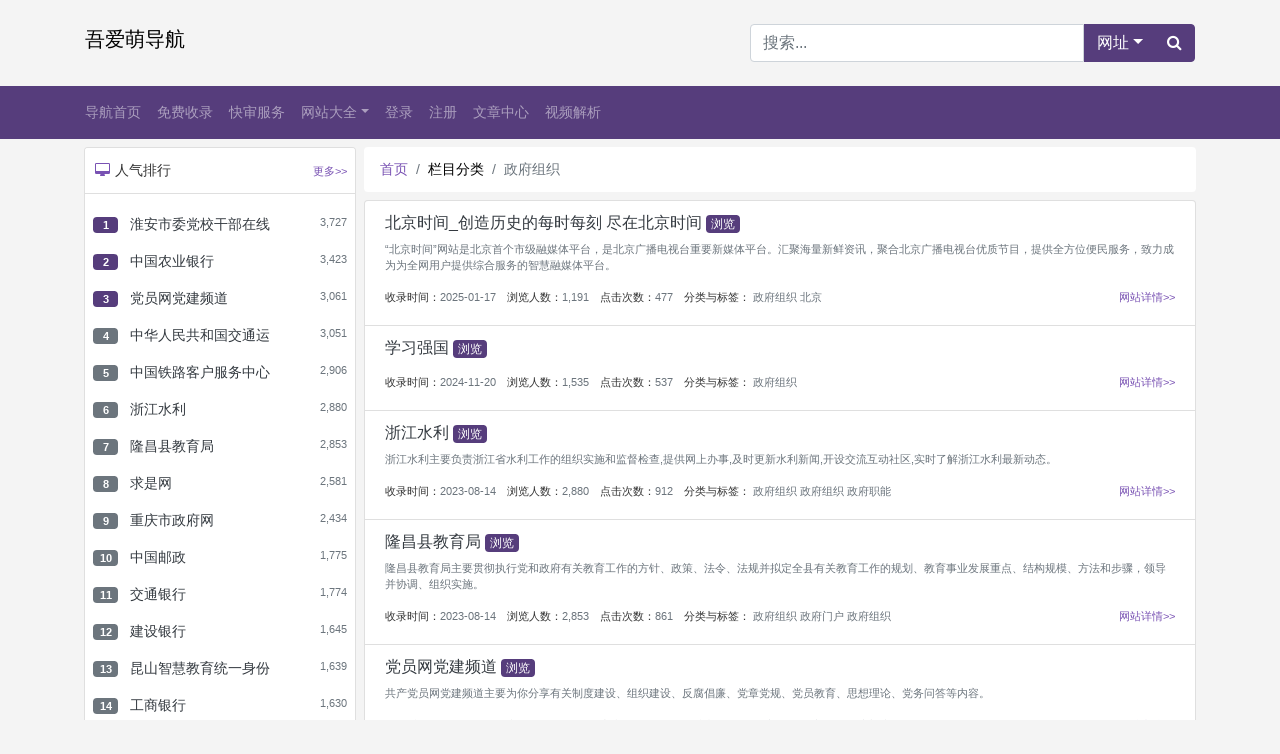

--- FILE ---
content_type: text/html; charset=utf-8
request_url: http://52cute.cn/dhtype/zhengfuzuzhi.html
body_size: 9016
content:
<!doctype html>
<html lang="zh-cn">
<head>
<meta charset="utf-8">
<meta name="viewport" content="width=device-width, initial-scale=1, shrink-to-fit=no">
<meta name="format-detection" content="telephone=no"/>
<title>政府组织－吾爱萌导航</title>
<meta name="keywords" content="政府组织" />
<meta name="description" content="政府组织" />
<!-- fonts -->
<link href="https://lib.baomitu.com/font-awesome/4.7.0/css/font-awesome.min.css" rel="stylesheet">
<!-- bootsrtap -->
<link href="https://lib.baomitu.com/twitter-bootstrap/4.6.1/css/bootstrap.min.css" rel="stylesheet">
<!-- base.css -->
<link href="/public/css/base.css?2.5.15" rel="stylesheet">
<!-- theme.css -->
<link href="/apps/daohang/theme/default/theme.css?2.5.15" rel="stylesheet">
<!-- jquery -->
<script src="https://lib.baomitu.com/jquery/3.3.1/jquery.min.js"></script>
<!-- bootsrtap -->
<script src="https://lib.baomitu.com/twitter-bootstrap/4.6.1/js/bootstrap.bundle.min.js"></script>
<!-- base.js-->
<script src="/public/js/base.js?2.5.15" data-id="daicuo" data-file="/index.php" data-root="/" data-view="apps/daohang/theme/default/" data-upload="/api/upload/save" data-module="daohang" data-controll="category" data-action="index" data-page="1" data-user-id="0" data-lang="zh-cn"></script>
<!-- lang.js -->
<script src="/public/js/zh-cn.js?2.5.15"></script>
<!-- theme.js -->
<script src="/apps/daohang/theme/default/theme.js?2.5.15"></script>
<!-- headers -->

<!-- tongji -->
<!------百度广告代码---->
<script type="text/javascript" src="//cpro.baidustatic.com/cpro/ui/cm.js" async="async" defer="defer" ></script>
<meta name="360-site-verification" content="4e90a497ec11307393a7b002f8238d28" /></head>
<body class="body">
<!-- -->
<div class="modal fade dc-modal">
  <div class="modal-dialog modal-dialog-centered modal-dialog-scrollable"></div>
</div>
<!-- -->
<header role="header">
  <div class="container">
  <div class="row my-4">
    <div class="col col-md-7 d-none d-md-inline">
      <a class="navbar-brand p-0" href="/">吾爱萌导航</a>
    </div>
    <form class="col col-md-5" id="search" action="/dhsearch.html" method="post">
      <div class="input-group">
        <input class="form-control" type="text" name="searchText" id="searchText" value="" placeholder="搜索..." autocomplete="off" required>
                <div class="input-group-prepend position-relative" id="searchDropdown">
          <button class="btn btn-purple dropdown-toggle" type="button" data-toggle="dropdown">网址</button>
          <div class="dropdown-menu">
                        <a class="dropdown-item" href="javascrit:;" data-href="/daohang/search/baidu.html">百度</a>
                        <a class="dropdown-item" href="javascrit:;" data-href="/daohang/search/sogou.html">搜狗</a>
                        <a class="dropdown-item" href="javascrit:;" data-href="/daohang/search/toutiao.html">头条</a>
                        <a class="dropdown-item" href="javascrit:;" data-href="/daohang/search/bing.html">必应</a>
                        <a class="dropdown-item" href="javascrit:;" data-href="/daohang/search/so.html">360</a>
                      </div>
        </div>
                <div class="input-group-append">
          <button class="btn btn-purple" type="submit"><i class="fa fa-search"></i></button>
        </div>
      </div>
    </form>
  </div>
</div>
<nav class="navbar navbar-expand-md navbar-dark bg-purple mb-2">
<div class="container">
  <a class="navbar-brand d-md-none" href="/">吾爱萌导航</a>
  <button class="navbar-toggler" type="button" data-toggle="collapse" data-target="#nav">
    <span class="navbar-toggler-icon"></span>
  </button>
    <div class="collapse navbar-collapse" id="nav">
    <hr class="w-100 mb-0 d-md-none">
    <ul class="navbar-nav w-100 d-flex flex-row flex-wrap">
            <li class="nav-item nav-mx " id="term-62">
          <a class="nav-link" href="/" target="">导航首页</a>
        </li>
              <li class="nav-item nav-mx " id="term-64">
          <a class="nav-link" href="/daohang/publish/index.html" target="">免费收录</a>
        </li>
              <li class="nav-item nav-mx " id="term-65">
          <a class="nav-link" href="/daohang/fast/index.html" target="">快审服务</a>
        </li>
              <li class="position-relative dropdown nav-item nav-mx " id="term-74">
          <a class="nav-link dropdown-toggle" href="javascript:;" data-toggle="dropdown">网站大全</a>
          <div class="dropdown-menu">
                        <a class="dropdown-item " href="/dhtype/shenghuofuwu.html" target="_self">生活服务</a>
                        <a class="dropdown-item " href="/dhtype/zongheqita.html" target="_self">综合其他</a>
                        <a class="dropdown-item " href="/dhtype/xiuxianyule.html" target="_self">休闲娱乐</a>
                        <a class="dropdown-item " href="/dhtype/jiaoyuwenhua.html" target="_self">教育文化</a>
                        <a class="dropdown-item " href="/dhtype/xingyeqiye.html" target="_self">行业企业</a>
                        <a class="dropdown-item " href="/dhtype/wangluokeji.html" target="_self">网络科技</a>
                        <a class="dropdown-item active" href="/dhtype/zhengfuzuzhi.html" target="_self">政府组织</a>
                        <a class="dropdown-item " href="/dhtype/gouwuwangzhan.html" target="_self">购物网站</a>
                        <a class="dropdown-item " href="/dhtype/xinwenmeiti.html" target="_self">新闻媒体</a>
                        <a class="dropdown-item " href="/dhtype/jiaotonglvyou.html" target="_self">交通旅游</a>
                        <a class="dropdown-item " href="/dhtype/yiliaojiankang.html" target="_self">医疗健康</a>
                        <a class="dropdown-item " href="/dhtype/tiyujianshen.html" target="_self">体育健身</a>
                        <a class="dropdown-item " href="/dhtype/shiyonggongju.html" target="_self">实用工具</a>
                      </div>
        </li>
              <li class="nav-item nav-mx " id="term-3092">
          <a class="nav-link" href="/login.html" target="">登录</a>
        </li>
              <li class="nav-item nav-mx " id="term-3093">
          <a class="nav-link" href="/register.html" target="">注册</a>
        </li>
              <li class="nav-item nav-mx " id="term-3141">
          <a class="nav-link" href="/cms/index/index.html" target="_blank">文章中心</a>
        </li>
              <li class="nav-item nav-mx " id="term-3141">
          <a class="nav-link" href="/jiexi/index.php" target="_blank">视频解析</a>
        </li>
    </ul>
  </div>
</div>
</nav>
</header>
<main role="main">
  
<div class="container">
<div class="w-100 mb-2 text-center"><span data-id="277" data-toggle="adsense"><div class="_q7epq6ah2tr"></div>
    <script type="text/javascript">
        (window.slotbydup = window.slotbydup || []).push({
            id: "u6905390",
            container: "_q7epq6ah2tr",
            async: true
        });
    </script></span></div>
<div class="row dh-row">
  <div class="col-12 col-md-3 px-1 order-2 order-md-1">
    <div class="card mb-2">
      <div class="card-header px-2 bg-white d-flex flex-row justify-content-between align-items-center">
        <span><i class="fa fa-fw fa-desktop mr-1 text-purple"></i>人气排行</span>
        <a class="small text-purple" href="/dhfilter/81-info_views-desc-20-1.html">更多>></a>
      </div>
      <div class="card-body px-2 pb-0">
                <p class="text-truncate">
                    <span class="badge dh-badge badge-purple mr-2">1</span>
                    <a class="text-dark" href="/dhinfo/haswdxgbzxxx.html">淮安市委党校干部在线</a>
          <small class="float-right text-muted">3,727</small>
        </p>
                <p class="text-truncate">
                    <span class="badge dh-badge badge-purple mr-2">2</span>
                    <a class="text-dark" href="/dhinfo/zgnyyx.html">中国农业银行</a>
          <small class="float-right text-muted">3,423</small>
        </p>
                <p class="text-truncate">
                    <span class="badge dh-badge badge-purple mr-2">3</span>
                    <a class="text-dark" href="/dhinfo/dywdjpd.html">党员网党建频道</a>
          <small class="float-right text-muted">3,061</small>
        </p>
                <p class="text-truncate">
                    <span class="badge dh-badge badge-secondary mr-2">4</span>
                    <a class="text-dark" href="/dhinfo/zhrmghgjtysb.html">中华人民共和国交通运</a>
          <small class="float-right text-muted">3,051</small>
        </p>
                <p class="text-truncate">
                    <span class="badge dh-badge badge-secondary mr-2">5</span>
                    <a class="text-dark" href="/dhinfo/zgtlkhfwzx.html">中国铁路客户服务中心</a>
          <small class="float-right text-muted">2,906</small>
        </p>
                <p class="text-truncate">
                    <span class="badge dh-badge badge-secondary mr-2">6</span>
                    <a class="text-dark" href="/dhinfo/zjsl.html">浙江水利</a>
          <small class="float-right text-muted">2,880</small>
        </p>
                <p class="text-truncate">
                    <span class="badge dh-badge badge-secondary mr-2">7</span>
                    <a class="text-dark" href="/dhinfo/lcxjyj-2.html">隆昌县教育局</a>
          <small class="float-right text-muted">2,853</small>
        </p>
                <p class="text-truncate">
                    <span class="badge dh-badge badge-secondary mr-2">8</span>
                    <a class="text-dark" href="/dhinfo/qsw-4.html">求是网</a>
          <small class="float-right text-muted">2,581</small>
        </p>
                <p class="text-truncate">
                    <span class="badge dh-badge badge-secondary mr-2">9</span>
                    <a class="text-dark" href="/dhinfo/zqszfw.html">重庆市政府网</a>
          <small class="float-right text-muted">2,434</small>
        </p>
                <p class="text-truncate">
                    <span class="badge dh-badge badge-secondary mr-2">10</span>
                    <a class="text-dark" href="/dhinfo/zgyz.html">中国邮政</a>
          <small class="float-right text-muted">1,775</small>
        </p>
                <p class="text-truncate">
                    <span class="badge dh-badge badge-secondary mr-2">11</span>
                    <a class="text-dark" href="/dhinfo/jtyx.html">交通银行</a>
          <small class="float-right text-muted">1,774</small>
        </p>
                <p class="text-truncate">
                    <span class="badge dh-badge badge-secondary mr-2">12</span>
                    <a class="text-dark" href="/dhinfo/jsyx.html">建设银行</a>
          <small class="float-right text-muted">1,645</small>
        </p>
                <p class="text-truncate">
                    <span class="badge dh-badge badge-secondary mr-2">13</span>
                    <a class="text-dark" href="/dhinfo/kszhjytysfrzpt.html">昆山智慧教育统一身份</a>
          <small class="float-right text-muted">1,639</small>
        </p>
                <p class="text-truncate">
                    <span class="badge dh-badge badge-secondary mr-2">14</span>
                    <a class="text-dark" href="/dhinfo/gsyx.html">工商银行</a>
          <small class="float-right text-muted">1,630</small>
        </p>
                <p class="text-truncate">
                    <span class="badge dh-badge badge-secondary mr-2">15</span>
                    <a class="text-dark" href="/dhinfo/ssgaj.html">深圳市公安局</a>
          <small class="float-right text-muted">1,624</small>
        </p>
              </div>
    </div>
    <div class="card text-center p-2 mb-2"><span data-id="275" data-toggle="adsense"><!-- cpu feeds block -->
    <div class="cpu-feeds-block" data-site-id="275552845" data-block-id="122670"></div>
    <script>
        (function(){var url="//cpu.baidu.com";var getEntry=function(){var script=document.createElement("script");script.id="cpu-block-entry";script.src=url+"/js/cb_pc.js";var scriptTag=document.getElementsByTagName("script")[0];scriptTag.parentNode.insertBefore(script,scriptTag)};var sentMsg=function(e){var msg={msg:e.toString()||"no err msg",line:e.lineno||-1};var img=document.createElement("img");if(JSON){msg=encodeURIComponent(JSON.stringify(msg))}else{msg="&line="+msg.line+"&msg="+msg.msg}img.src=url+"/msg?m=block&e="+msg};try{window.feedsbycpu=window.feedsbycpu||[];window.feedsbycpu.push({siteId:"275552845",blockId:"122670",display:"auto"});document.getElementById("cpu-block-entry")||getEntry()}catch(e){sentMsg(e)}})();
    </script>
<!-- cpu feeds block end--></span></div>
    <div class="card mb-2">
      <div class="card-header px-2 bg-white d-flex flex-row justify-content-between align-items-center">
        <span><i class="fa fa-fw fa-tags mr-1 text-purple"></i>热门标签</span>
        <a class="small text-purple" href="/daohang/page/tags.html">更多>></a>
      </div>
      <div class="card-body px-2 pb-0 text-center row dh-row">
                <p class="col-4 px-1">
          <a class="btn btn-light btn-block btn-sm" href="/dhtag/yingshi.html">影视</a>
        </p>
                <p class="col-4 px-1">
          <a class="btn btn-light btn-block btn-sm" href="/dhtag/dianying.html">电影</a>
        </p>
                <p class="col-4 px-1">
          <a class="btn btn-light btn-block btn-sm" href="/dhtag/dianshiju.html">电视剧</a>
        </p>
                <p class="col-4 px-1">
          <a class="btn btn-light btn-block btn-sm" href="/dhtag/riju.html">日剧</a>
        </p>
                <p class="col-4 px-1">
          <a class="btn btn-light btn-block btn-sm" href="/dhtag/hanju.html">韩剧</a>
        </p>
                <p class="col-4 px-1">
          <a class="btn btn-light btn-block btn-sm" href="/dhtag/yinxing.html">银行</a>
        </p>
                <p class="col-4 px-1">
          <a class="btn btn-light btn-block btn-sm" href="/dhtag/gouwu.html">购物</a>
        </p>
                <p class="col-4 px-1">
          <a class="btn btn-light btn-block btn-sm" href="/dhtag/erciyuan.html">二次元</a>
        </p>
                <p class="col-4 px-1">
          <a class="btn btn-light btn-block btn-sm" href="/dhtag/qushuiyin.html">去水印</a>
        </p>
                <p class="col-4 px-1">
          <a class="btn btn-light btn-block btn-sm" href="/dhtag/wangyi.html">网易</a>
        </p>
                <p class="col-4 px-1">
          <a class="btn btn-light btn-block btn-sm" href="/dhtag/weixinzhifu.html">微信支付</a>
        </p>
                <p class="col-4 px-1">
          <a class="btn btn-light btn-block btn-sm" href="/dhtag/xiezhen.html">写真</a>
        </p>
                <p class="col-4 px-1">
          <a class="btn btn-light btn-block btn-sm" href="/dhtag/cosplay.html">cosplay</a>
        </p>
                <p class="col-4 px-1">
          <a class="btn btn-light btn-block btn-sm" href="/dhtag/sifang.html">私房</a>
        </p>
                <p class="col-4 px-1">
          <a class="btn btn-light btn-block btn-sm" href="/dhtag/sipai.html">私拍</a>
        </p>
                <p class="col-4 px-1">
          <a class="btn btn-light btn-block btn-sm" href="/dhtag/xiaohongshu.html">小红书</a>
        </p>
                <p class="col-4 px-1">
          <a class="btn btn-light btn-block btn-sm" href="/dhtag/douyin.html">抖音</a>
        </p>
                <p class="col-4 px-1">
          <a class="btn btn-light btn-block btn-sm" href="/dhtag/wangyiyun.html">网易云</a>
        </p>
                <p class="col-4 px-1">
          <a class="btn btn-light btn-block btn-sm" href="/dhtag/zhifubaozhifu.html">支付宝支</a>
        </p>
                <p class="col-4 px-1">
          <a class="btn btn-light btn-block btn-sm" href="/dhtag/youxi.html">游戏</a>
        </p>
                <p class="col-4 px-1">
          <a class="btn btn-light btn-block btn-sm" href="/dhtag/wangpan.html">网盘</a>
        </p>
                <p class="col-4 px-1">
          <a class="btn btn-light btn-block btn-sm" href="/dhtag/jiemi.html">解密</a>
        </p>
                <p class="col-4 px-1">
          <a class="btn btn-light btn-block btn-sm" href="/dhtag/gongjuxiang.html">工具箱</a>
        </p>
                <p class="col-4 px-1">
          <a class="btn btn-light btn-block btn-sm" href="/dhtag/chatgpt.html">chatgpt</a>
        </p>
                <p class="col-4 px-1">
          <a class="btn btn-light btn-block btn-sm" href="/dhtag/bangong.html">办公</a>
        </p>
                <p class="col-4 px-1">
          <a class="btn btn-light btn-block btn-sm" href="/dhtag/ziyuan.html">资源</a>
        </p>
                <p class="col-4 px-1">
          <a class="btn btn-light btn-block btn-sm" href="/dhtag/lili.html">哔哩哔哩</a>
        </p>
                <p class="col-4 px-1">
          <a class="btn btn-light btn-block btn-sm" href="/dhtag/SMS.html">SMS</a>
        </p>
                <p class="col-4 px-1">
          <a class="btn btn-light btn-block btn-sm" href="/dhtag/dongman.html">动漫</a>
        </p>
                <p class="col-4 px-1">
          <a class="btn btn-light btn-block btn-sm" href="/dhtag/Pzhan.html">P站</a>
        </p>
              </div> 
    </div>
  </div>
  <!---->
  <div class="col-12 col-md-9 px-1 order-1 order-md-2">
    <ol class="breadcrumb bg-white mb-2">
      <li class="breadcrumb-item"><a class="text-purple" href="/">首页</a></li>
      <li class="breadcrumb-item"><a href="/daohang/page/types.html">栏目分类</a></li>
      <li class="breadcrumb-item active">政府组织</li>
    </ol>
    <!---->
    <div class="list-group mb-2">
            <li class="list-group-item">
        <h6 class="mt-0 text-truncate">
          <a class="text-dark" href="/dhinfo/bjsj_czlsdmsmkjzbjsj.html">北京时间_创造历史的每时每刻 尽在北京时间</a>
          <a class="badge badge-purple dh-badge-pink font-weight-normal" href="/daohang/jump/index.html?id=19031" target="_blank" data-id="19031" data-type="index">浏览</a>
                  </h6>
        <p class="text-muted small">
          “北京时间”网站是北京首个市级融媒体平台，是北京广播电视台重要新媒体平台。汇聚海量新鲜资讯，聚合北京广播电视台优质节目，提供全方位便民服务，致力成为为全网用户提供综合服务的智慧融媒体平台。        </p>
        <div class="w-100 d-flex justify-content-between">
          <ul class="list-inline small mb-0">
            <li class="list-inline-item">收录时间：<label class="text-muted">2025-01-17</label></li>
            <li class="list-inline-item">浏览人数：<label class="text-muted">1,191</label></li>
            <li class="list-inline-item">点击次数：<label class="text-muted">477</label></li>
            <li class="list-inline-item">分类与标签：
                        <a class="text-muted" href="/dhtype/zhengfuzuzhi.html">政府组织</a>
                        <a class="text-muted" href="/dhtag/beijing.html">北京</a>
                        </li>
          </ul>
          <div class="small text-muted d-none d-md-inline">
            <a class="text-purple" href="/dhinfo/bjsj_czlsdmsmkjzbjsj.html">网站详情>></a>
          </div>
        </div>
      </li>
            <li class="list-group-item">
        <h6 class="mt-0 text-truncate">
          <a class="text-dark" href="/dhinfo/xxqg.html">学习强国</a>
          <a class="badge badge-purple dh-badge-pink font-weight-normal" href="/daohang/jump/index.html?id=19027" target="_blank" data-id="19027" data-type="index">浏览</a>
                  </h6>
        <p class="text-muted small">
                  </p>
        <div class="w-100 d-flex justify-content-between">
          <ul class="list-inline small mb-0">
            <li class="list-inline-item">收录时间：<label class="text-muted">2024-11-20</label></li>
            <li class="list-inline-item">浏览人数：<label class="text-muted">1,535</label></li>
            <li class="list-inline-item">点击次数：<label class="text-muted">537</label></li>
            <li class="list-inline-item">分类与标签：
                        <a class="text-muted" href="/dhtype/zhengfuzuzhi.html">政府组织</a>
                        </li>
          </ul>
          <div class="small text-muted d-none d-md-inline">
            <a class="text-purple" href="/dhinfo/xxqg.html">网站详情>></a>
          </div>
        </div>
      </li>
            <li class="list-group-item">
        <h6 class="mt-0 text-truncate">
          <a class="text-dark" href="/dhinfo/zjsl.html">浙江水利</a>
          <a class="badge badge-purple dh-badge-pink font-weight-normal" href="/daohang/jump/index.html?id=18921" target="_blank" data-id="18921" data-type="index">浏览</a>
                  </h6>
        <p class="text-muted small">
          浙江水利主要负责浙江省水利工作的组织实施和监督检查,提供网上办事,及时更新水利新闻,开设交流互动社区,实时了解浙江水利最新动态。        </p>
        <div class="w-100 d-flex justify-content-between">
          <ul class="list-inline small mb-0">
            <li class="list-inline-item">收录时间：<label class="text-muted">2023-08-14</label></li>
            <li class="list-inline-item">浏览人数：<label class="text-muted">2,880</label></li>
            <li class="list-inline-item">点击次数：<label class="text-muted">912</label></li>
            <li class="list-inline-item">分类与标签：
                        <a class="text-muted" href="/dhtype/zhengfuzuzhi.html">政府组织</a>
                        <a class="text-muted" href="/dhtag/zhengfuzuzhi.html">政府组织</a>
                        <a class="text-muted" href="/dhtag/zhengfuzhineng.html">政府职能</a>
                        </li>
          </ul>
          <div class="small text-muted d-none d-md-inline">
            <a class="text-purple" href="/dhinfo/zjsl.html">网站详情>></a>
          </div>
        </div>
      </li>
            <li class="list-group-item">
        <h6 class="mt-0 text-truncate">
          <a class="text-dark" href="/dhinfo/lcxjyj-2.html">隆昌县教育局</a>
          <a class="badge badge-purple dh-badge-pink font-weight-normal" href="/daohang/jump/index.html?id=18909" target="_blank" data-id="18909" data-type="index">浏览</a>
                  </h6>
        <p class="text-muted small">
          隆昌县教育局主要贯彻执行党和政府有关教育工作的方针、政策、法令、法规并拟定全县有关教育工作的规划、教育事业发展重点、结构规模、方法和步骤，领导并协调、组织实施。        </p>
        <div class="w-100 d-flex justify-content-between">
          <ul class="list-inline small mb-0">
            <li class="list-inline-item">收录时间：<label class="text-muted">2023-08-14</label></li>
            <li class="list-inline-item">浏览人数：<label class="text-muted">2,853</label></li>
            <li class="list-inline-item">点击次数：<label class="text-muted">861</label></li>
            <li class="list-inline-item">分类与标签：
                        <a class="text-muted" href="/dhtype/zhengfuzuzhi.html">政府组织</a>
                        <a class="text-muted" href="/dhtag/zhengfumenhu.html">政府门户</a>
                        <a class="text-muted" href="/dhtag/zhengfuzuzhi.html">政府组织</a>
                        </li>
          </ul>
          <div class="small text-muted d-none d-md-inline">
            <a class="text-purple" href="/dhinfo/lcxjyj-2.html">网站详情>></a>
          </div>
        </div>
      </li>
            <li class="list-group-item">
        <h6 class="mt-0 text-truncate">
          <a class="text-dark" href="/dhinfo/dywdjpd.html">党员网党建频道</a>
          <a class="badge badge-purple dh-badge-pink font-weight-normal" href="/daohang/jump/index.html?id=18881" target="_blank" data-id="18881" data-type="index">浏览</a>
                  </h6>
        <p class="text-muted small">
          共产党员网党建频道主要为你分享有关制度建设、组织建设、反腐倡廉、党章党规、党员教育、思想理论、党务问答等内容。        </p>
        <div class="w-100 d-flex justify-content-between">
          <ul class="list-inline small mb-0">
            <li class="list-inline-item">收录时间：<label class="text-muted">2023-08-14</label></li>
            <li class="list-inline-item">浏览人数：<label class="text-muted">3,061</label></li>
            <li class="list-inline-item">点击次数：<label class="text-muted">648</label></li>
            <li class="list-inline-item">分类与标签：
                        <a class="text-muted" href="/dhtype/zhengfuzuzhi.html">政府组织</a>
                        <a class="text-muted" href="/dhtag/zhengfuzuzhi.html">政府组织</a>
                        <a class="text-muted" href="/dhtag/zhengfumenhu.html">政府门户</a>
                        </li>
          </ul>
          <div class="small text-muted d-none d-md-inline">
            <a class="text-purple" href="/dhinfo/dywdjpd.html">网站详情>></a>
          </div>
        </div>
      </li>
            <li class="list-group-item">
        <h6 class="mt-0 text-truncate">
          <a class="text-dark" href="/dhinfo/zgtlkhfwzx.html">中国铁路客户服务中心</a>
          <a class="badge badge-purple dh-badge-pink font-weight-normal" href="/daohang/jump/index.html?id=18782" target="_blank" data-id="18782" data-type="index">浏览</a>
                  </h6>
        <p class="text-muted small">
          中国铁路客户服务中心网站是铁路服务客户的重要窗口，将集成全路客货运输信息，为社会和铁路客户提供客货运输业务和公共信息查询服务。        </p>
        <div class="w-100 d-flex justify-content-between">
          <ul class="list-inline small mb-0">
            <li class="list-inline-item">收录时间：<label class="text-muted">2023-08-14</label></li>
            <li class="list-inline-item">浏览人数：<label class="text-muted">2,906</label></li>
            <li class="list-inline-item">点击次数：<label class="text-muted">975</label></li>
            <li class="list-inline-item">分类与标签：
                        <a class="text-muted" href="/dhtype/zhengfuzuzhi.html">政府组织</a>
                        <a class="text-muted" href="/dhtag/zhengfuzuzhi.html">政府组织</a>
                        <a class="text-muted" href="/dhtag/shiyedanwei.html">事业单位</a>
                        </li>
          </ul>
          <div class="small text-muted d-none d-md-inline">
            <a class="text-purple" href="/dhinfo/zgtlkhfwzx.html">网站详情>></a>
          </div>
        </div>
      </li>
            <li class="list-group-item">
        <h6 class="mt-0 text-truncate">
          <a class="text-dark" href="/dhinfo/zhrmghgjtysb.html">中华人民共和国交通运输部</a>
          <a class="badge badge-purple dh-badge-pink font-weight-normal" href="/daohang/jump/index.html?id=18724" target="_blank" data-id="18724" data-type="index">浏览</a>
                  </h6>
        <p class="text-muted small">
          中华人民共和国交通运输部，简称交通运输部，英文：Ministry of Transport of the People&#039;s Republic of China，缩写为MOT。负责优化交通运输布局，发挥整体优势和组合效率，加快形成便捷、通畅、高效、安全的综合运输体系，组建交通运输部。        </p>
        <div class="w-100 d-flex justify-content-between">
          <ul class="list-inline small mb-0">
            <li class="list-inline-item">收录时间：<label class="text-muted">2023-08-14</label></li>
            <li class="list-inline-item">浏览人数：<label class="text-muted">3,051</label></li>
            <li class="list-inline-item">点击次数：<label class="text-muted">828</label></li>
            <li class="list-inline-item">分类与标签：
                        <a class="text-muted" href="/dhtype/zhengfuzuzhi.html">政府组织</a>
                        <a class="text-muted" href="/dhtag/zhengfuzuzhi.html">政府组织</a>
                        <a class="text-muted" href="/dhtag/zhengfumenhu.html">政府门户</a>
                        <a class="text-muted" href="/dhtag/zhengfuzhineng.html">政府职能</a>
                        </li>
          </ul>
          <div class="small text-muted d-none d-md-inline">
            <a class="text-purple" href="/dhinfo/zhrmghgjtysb.html">网站详情>></a>
          </div>
        </div>
      </li>
            <li class="list-group-item">
        <h6 class="mt-0 text-truncate">
          <a class="text-dark" href="/dhinfo/qsw-4.html">求是网</a>
          <a class="badge badge-purple dh-badge-pink font-weight-normal" href="/daohang/jump/index.html?id=18702" target="_blank" data-id="18702" data-type="index">浏览</a>
                  </h6>
        <p class="text-muted small">
          求是网是中国共产党中央委员会机关刊《求是》杂志主办的理论宣传研究平台。求是网的目标定位是突出理论特色，既体现权威性、理论性、指导性，又体现时效性、开放性、互动性，发挥权威理论网站的引导、整合、服务功能，努力建设成为广大干部群众和理论工作者的理论宣传平台、思想激荡平台、学习交流平台、文献检索平台。        </p>
        <div class="w-100 d-flex justify-content-between">
          <ul class="list-inline small mb-0">
            <li class="list-inline-item">收录时间：<label class="text-muted">2023-08-14</label></li>
            <li class="list-inline-item">浏览人数：<label class="text-muted">2,581</label></li>
            <li class="list-inline-item">点击次数：<label class="text-muted">923</label></li>
            <li class="list-inline-item">分类与标签：
                        <a class="text-muted" href="/dhtype/zhengfuzuzhi.html">政府组织</a>
                        <a class="text-muted" href="/dhtag/zhengfumenhu.html">政府门户</a>
                        <a class="text-muted" href="/dhtag/zhengfuzuzhi.html">政府组织</a>
                        </li>
          </ul>
          <div class="small text-muted d-none d-md-inline">
            <a class="text-purple" href="/dhinfo/qsw-4.html">网站详情>></a>
          </div>
        </div>
      </li>
            <li class="list-group-item">
        <h6 class="mt-0 text-truncate">
          <a class="text-dark" href="/dhinfo/zqszfw.html">重庆市政府网</a>
          <a class="badge badge-purple dh-badge-pink font-weight-normal" href="/daohang/jump/index.html?id=18638" target="_blank" data-id="18638" data-type="index">浏览</a>
                  </h6>
        <p class="text-muted small">
          重庆市政府网是重庆市政府的，是重庆市政府服务社会公众的重要窗口、政府信息公开的第一平台、政民互动交流的重要渠道。        </p>
        <div class="w-100 d-flex justify-content-between">
          <ul class="list-inline small mb-0">
            <li class="list-inline-item">收录时间：<label class="text-muted">2023-08-14</label></li>
            <li class="list-inline-item">浏览人数：<label class="text-muted">2,434</label></li>
            <li class="list-inline-item">点击次数：<label class="text-muted">781</label></li>
            <li class="list-inline-item">分类与标签：
                        <a class="text-muted" href="/dhtype/zhengfuzuzhi.html">政府组织</a>
                        <a class="text-muted" href="/dhtag/zhengfuzuzhi.html">政府组织</a>
                        <a class="text-muted" href="/dhtag/zhengfumenhu.html">政府门户</a>
                        <a class="text-muted" href="/dhtag/zhengfuzhineng.html">政府职能</a>
                        </li>
          </ul>
          <div class="small text-muted d-none d-md-inline">
            <a class="text-purple" href="/dhinfo/zqszfw.html">网站详情>></a>
          </div>
        </div>
      </li>
            <li class="list-group-item">
        <h6 class="mt-0 text-truncate">
          <a class="text-dark" href="/dhinfo/czbhjzgpjzx.html">财政部会计资格评价中心</a>
          <a class="badge badge-purple dh-badge-pink font-weight-normal" href="/daohang/jump/index.html?id=18474" target="_blank" data-id="18474" data-type="index">浏览</a>
                  </h6>
        <p class="text-muted small">
          中华人民共和国财政部会计[1] 资格评价中心成立于2001年8月，主要负责全国会计专业技术资格考试组织实施和会计人才评价工作。具体包括拟定考务规则、安排考务日程;组织考试报名，命制试题，指导全国阅卷工作;组织考试用书编写;负责会计人才评价发现、评价体制机制创新、引导会计人才流动使用等会计人才评价工作。        </p>
        <div class="w-100 d-flex justify-content-between">
          <ul class="list-inline small mb-0">
            <li class="list-inline-item">收录时间：<label class="text-muted">2023-08-14</label></li>
            <li class="list-inline-item">浏览人数：<label class="text-muted">1,476</label></li>
            <li class="list-inline-item">点击次数：<label class="text-muted">667</label></li>
            <li class="list-inline-item">分类与标签：
                        <a class="text-muted" href="/dhtype/zhengfuzuzhi.html">政府组织</a>
                        <a class="text-muted" href="/dhtag/zhengfuzuzhi.html">政府组织</a>
                        <a class="text-muted" href="/dhtag/zhengfumenhu.html">政府门户</a>
                        <a class="text-muted" href="/dhtag/zhengfuzhineng.html">政府职能</a>
                        </li>
          </ul>
          <div class="small text-muted d-none d-md-inline">
            <a class="text-purple" href="/dhinfo/czbhjzgpjzx.html">网站详情>></a>
          </div>
        </div>
      </li>
            <li class="list-group-item">
        <h6 class="mt-0 text-truncate">
          <a class="text-dark" href="/dhinfo/zgshkxw-2.html">中国社会科学网</a>
          <a class="badge badge-purple dh-badge-pink font-weight-normal" href="/daohang/jump/index.html?id=18051" target="_blank" data-id="18051" data-type="index">浏览</a>
                  </h6>
        <p class="text-muted small">
          中国社会科学网以“中国哲学社会科学优秀成果的观点发布平台、全球学术资讯的权威集散地、中国学术走向世界的重要桥梁”为发展定位，致力于打造全球最大的学术门户网站。        </p>
        <div class="w-100 d-flex justify-content-between">
          <ul class="list-inline small mb-0">
            <li class="list-inline-item">收录时间：<label class="text-muted">2023-08-14</label></li>
            <li class="list-inline-item">浏览人数：<label class="text-muted">1,306</label></li>
            <li class="list-inline-item">点击次数：<label class="text-muted">787</label></li>
            <li class="list-inline-item">分类与标签：
                        <a class="text-muted" href="/dhtype/zhengfuzuzhi.html">政府组织</a>
                        <a class="text-muted" href="/dhtag/zhengfuzuzhi.html">政府组织</a>
                        <a class="text-muted" href="/dhtag/xiehuizuzhi.html">协会组织</a>
                        <a class="text-muted" href="/dhtag/shenghuofuwu.html">生活服务</a>
                        </li>
          </ul>
          <div class="small text-muted d-none d-md-inline">
            <a class="text-purple" href="/dhinfo/zgshkxw-2.html">网站详情>></a>
          </div>
        </div>
      </li>
            <li class="list-group-item">
        <h6 class="mt-0 text-truncate">
          <a class="text-dark" href="/dhinfo/zgwyw-2.html">中国文艺网</a>
          <a class="badge badge-purple dh-badge-pink font-weight-normal" href="/daohang/jump/index.html?id=18040" target="_blank" data-id="18040" data-type="index">浏览</a>
                  </h6>
        <p class="text-muted small">
          中国文艺网是中国文学艺术界联合会(简称中国文联)主管主办的国家级文艺网站。中国文联是中国最大、最权威的文艺组织，由各全国文艺家协会，各省、自治区、直辖市文联和全国性的产业文学艺术工作者联合会组成的人民团体。        </p>
        <div class="w-100 d-flex justify-content-between">
          <ul class="list-inline small mb-0">
            <li class="list-inline-item">收录时间：<label class="text-muted">2023-08-12</label></li>
            <li class="list-inline-item">浏览人数：<label class="text-muted">1,461</label></li>
            <li class="list-inline-item">点击次数：<label class="text-muted">777</label></li>
            <li class="list-inline-item">分类与标签：
                        <a class="text-muted" href="/dhtype/zhengfuzuzhi.html">政府组织</a>
                        <a class="text-muted" href="/dhtag/xiehuizuzhi.html">协会组织</a>
                        <a class="text-muted" href="/dhtag/zhengfuzuzhi.html">政府组织</a>
                        </li>
          </ul>
          <div class="small text-muted d-none d-md-inline">
            <a class="text-purple" href="/dhinfo/zgwyw-2.html">网站详情>></a>
          </div>
        </div>
      </li>
            <li class="list-group-item">
        <h6 class="mt-0 text-truncate">
          <a class="text-dark" href="/dhinfo/jxszfcgw.html">江西省政府采购网</a>
          <a class="badge badge-purple dh-badge-pink font-weight-normal" href="/daohang/jump/index.html?id=18030" target="_blank" data-id="18030" data-type="index">浏览</a>
                  </h6>
        <p class="text-muted small">
          江西省政府采购网提供政府采购相关的的综合要闻、通知公告、采购意向及采购公告等栏目信息。        </p>
        <div class="w-100 d-flex justify-content-between">
          <ul class="list-inline small mb-0">
            <li class="list-inline-item">收录时间：<label class="text-muted">2023-08-12</label></li>
            <li class="list-inline-item">浏览人数：<label class="text-muted">1,229</label></li>
            <li class="list-inline-item">点击次数：<label class="text-muted">806</label></li>
            <li class="list-inline-item">分类与标签：
                        <a class="text-muted" href="/dhtype/zhengfuzuzhi.html">政府组织</a>
                        <a class="text-muted" href="/dhtag/zhengfuzuzhi.html">政府组织</a>
                        <a class="text-muted" href="/dhtag/zhengfumenhu.html">政府门户</a>
                        </li>
          </ul>
          <div class="small text-muted d-none d-md-inline">
            <a class="text-purple" href="/dhinfo/jxszfcgw.html">网站详情>></a>
          </div>
        </div>
      </li>
            <li class="list-group-item">
        <h6 class="mt-0 text-truncate">
          <a class="text-dark" href="/dhinfo/zhrmghggjfzhwyh.html">中华人民共和国国家发展和**委员会</a>
          <a class="badge badge-purple dh-badge-pink font-weight-normal" href="/daohang/jump/index.html?id=18031" target="_blank" data-id="18031" data-type="index">浏览</a>
                  </h6>
        <p class="text-muted small">
          中华人民共和国国家发展和**委员会的主要职责，承担指导推进和综合协调经济体制**的责任，研究经济体制**和对外开放的重大问题，组织拟订综合性经济体制**方案。        </p>
        <div class="w-100 d-flex justify-content-between">
          <ul class="list-inline small mb-0">
            <li class="list-inline-item">收录时间：<label class="text-muted">2023-08-12</label></li>
            <li class="list-inline-item">浏览人数：<label class="text-muted">1,110</label></li>
            <li class="list-inline-item">点击次数：<label class="text-muted">737</label></li>
            <li class="list-inline-item">分类与标签：
                        <a class="text-muted" href="/dhtype/zhengfuzuzhi.html">政府组织</a>
                        <a class="text-muted" href="/dhtag/zhengfumenhu.html">政府门户</a>
                        <a class="text-muted" href="/dhtag/zhengfuzuzhi.html">政府组织</a>
                        </li>
          </ul>
          <div class="small text-muted d-none d-md-inline">
            <a class="text-purple" href="/dhinfo/zhrmghggjfzhwyh.html">网站详情>></a>
          </div>
        </div>
      </li>
            <li class="list-group-item">
        <h6 class="mt-0 text-truncate">
          <a class="text-dark" href="/dhinfo/xzszf.html">忻州市政府</a>
          <a class="badge badge-purple dh-badge-pink font-weight-normal" href="/daohang/jump/index.html?id=17994" target="_blank" data-id="17994" data-type="index">浏览</a>
                  </h6>
        <p class="text-muted small">
          忻州市人民政府为地市级建制政府机构，下设办公厅、部门管理机构、直属事业单位、人民团体等服务机构。忻州古称“秀容”，简称“忻”，别称“欣”，素有“晋北锁钥”之称，为山西省省辖市。        </p>
        <div class="w-100 d-flex justify-content-between">
          <ul class="list-inline small mb-0">
            <li class="list-inline-item">收录时间：<label class="text-muted">2023-08-12</label></li>
            <li class="list-inline-item">浏览人数：<label class="text-muted">1,235</label></li>
            <li class="list-inline-item">点击次数：<label class="text-muted">655</label></li>
            <li class="list-inline-item">分类与标签：
                        <a class="text-muted" href="/dhtype/zhengfuzuzhi.html">政府组织</a>
                        <a class="text-muted" href="/dhtag/zhengfumenhu.html">政府门户</a>
                        <a class="text-muted" href="/dhtag/zhengfuzuzhi.html">政府组织</a>
                        </li>
          </ul>
          <div class="small text-muted d-none d-md-inline">
            <a class="text-purple" href="/dhinfo/xzszf.html">网站详情>></a>
          </div>
        </div>
      </li>
            <li class="list-group-item">
        <h6 class="mt-0 text-truncate">
          <a class="text-dark" href="/dhinfo/tjzwwz.html">天津政务网站</a>
          <a class="badge badge-purple dh-badge-pink font-weight-normal" href="/daohang/jump/index.html?id=17982" target="_blank" data-id="17982" data-type="index">浏览</a>
                  </h6>
        <p class="text-muted small">
          天津政务网即天津市政府门户网站，由天津市人民政府主办，天津市人民政府办公厅承办并负责网站的日常维护和运行。《天津政务网》于1999年12月16日正式开通，并于2003年8月18日和2007年5月16日分别进行改版。        </p>
        <div class="w-100 d-flex justify-content-between">
          <ul class="list-inline small mb-0">
            <li class="list-inline-item">收录时间：<label class="text-muted">2023-08-12</label></li>
            <li class="list-inline-item">浏览人数：<label class="text-muted">1,274</label></li>
            <li class="list-inline-item">点击次数：<label class="text-muted">816</label></li>
            <li class="list-inline-item">分类与标签：
                        <a class="text-muted" href="/dhtype/zhengfuzuzhi.html">政府组织</a>
                        <a class="text-muted" href="/dhtag/zhengfuzuzhi.html">政府组织</a>
                        <a class="text-muted" href="/dhtag/zhengfumenhu.html">政府门户</a>
                        </li>
          </ul>
          <div class="small text-muted d-none d-md-inline">
            <a class="text-purple" href="/dhinfo/tjzwwz.html">网站详情>></a>
          </div>
        </div>
      </li>
            <li class="list-group-item">
        <h6 class="mt-0 text-truncate">
          <a class="text-dark" href="/dhinfo/zhrmghgrlzyhshbzb-2.html">中华人民共和国人力资源和社会保障部</a>
          <a class="badge badge-purple dh-badge-pink font-weight-normal" href="/daohang/jump/index.html?id=17975" target="_blank" data-id="17975" data-type="index">浏览</a>
                  </h6>
        <p class="text-muted small">
          中华人民共和国人力资源和社会保障部主要职责是拟订人力资源和社会保障事业发展规划、政策，起草人力资源和社会保障法律法规草案，制定部门规章，并组织实施和监督检查。        </p>
        <div class="w-100 d-flex justify-content-between">
          <ul class="list-inline small mb-0">
            <li class="list-inline-item">收录时间：<label class="text-muted">2023-08-12</label></li>
            <li class="list-inline-item">浏览人数：<label class="text-muted">993</label></li>
            <li class="list-inline-item">点击次数：<label class="text-muted">715</label></li>
            <li class="list-inline-item">分类与标签：
                        <a class="text-muted" href="/dhtype/zhengfuzuzhi.html">政府组织</a>
                        <a class="text-muted" href="/dhtag/zhengfumenhu.html">政府门户</a>
                        <a class="text-muted" href="/dhtag/zhengfuzuzhi.html">政府组织</a>
                        </li>
          </ul>
          <div class="small text-muted d-none d-md-inline">
            <a class="text-purple" href="/dhinfo/zhrmghgrlzyhshbzb-2.html">网站详情>></a>
          </div>
        </div>
      </li>
            <li class="list-group-item">
        <h6 class="mt-0 text-truncate">
          <a class="text-dark" href="/dhinfo/zgsh-3.html">中国上海</a>
          <a class="badge badge-purple dh-badge-pink font-weight-normal" href="/daohang/jump/index.html?id=17930" target="_blank" data-id="17930" data-type="index">浏览</a>
                  </h6>
        <p class="text-muted small">
          “中国上海”是在上海市委、市政府领导亲自关心、指导下建立和发展起来的政府门户网站，始终坚持以努力建设“服务政府、责任政府、法治政府”为目标，以“为民、便民、利民”为宗旨，以发布政府信息、拓展网上办事、提供便民服务和开展互动交流为主要内容。        </p>
        <div class="w-100 d-flex justify-content-between">
          <ul class="list-inline small mb-0">
            <li class="list-inline-item">收录时间：<label class="text-muted">2023-08-12</label></li>
            <li class="list-inline-item">浏览人数：<label class="text-muted">1,217</label></li>
            <li class="list-inline-item">点击次数：<label class="text-muted">896</label></li>
            <li class="list-inline-item">分类与标签：
                        <a class="text-muted" href="/dhtype/zhengfuzuzhi.html">政府组织</a>
                        <a class="text-muted" href="/dhtag/zhengfuzuzhi.html">政府组织</a>
                        <a class="text-muted" href="/dhtag/zhengfumenhu.html">政府门户</a>
                        <a class="text-muted" href="/dhtag/zhengfuzhineng.html">政府职能</a>
                        </li>
          </ul>
          <div class="small text-muted d-none d-md-inline">
            <a class="text-purple" href="/dhinfo/zgsh-3.html">网站详情>></a>
          </div>
        </div>
      </li>
            <li class="list-group-item">
        <h6 class="mt-0 text-truncate">
          <a class="text-dark" href="/dhinfo/qyw-10.html">七一网</a>
          <a class="badge badge-purple dh-badge-pink font-weight-normal" href="/daohang/jump/index.html?id=17909" target="_blank" data-id="17909" data-type="index">浏览</a>
                  </h6>
        <p class="text-muted small">
          七一网正成为重庆150万党员的精神家园、38个区县及19个市级部门的组织工作交流平台。其特色已经凸现，即以党建、时政为主要内容。重庆党建、党建博览、资讯服务、精彩生活、网友互动等五大版块，是其基本构架。        </p>
        <div class="w-100 d-flex justify-content-between">
          <ul class="list-inline small mb-0">
            <li class="list-inline-item">收录时间：<label class="text-muted">2023-08-12</label></li>
            <li class="list-inline-item">浏览人数：<label class="text-muted">1,248</label></li>
            <li class="list-inline-item">点击次数：<label class="text-muted">787</label></li>
            <li class="list-inline-item">分类与标签：
                        <a class="text-muted" href="/dhtype/zhengfuzuzhi.html">政府组织</a>
                        <a class="text-muted" href="/dhtag/zhengfuzuzhi.html">政府组织</a>
                        <a class="text-muted" href="/dhtag/zhengfumenhu.html">政府门户</a>
                        </li>
          </ul>
          <div class="small text-muted d-none d-md-inline">
            <a class="text-purple" href="/dhinfo/qyw-10.html">网站详情>></a>
          </div>
        </div>
      </li>
            <li class="list-group-item">
        <h6 class="mt-0 text-truncate">
          <a class="text-dark" href="/dhinfo/xzqhw-2.html">行政区划网</a>
          <a class="badge badge-purple dh-badge-pink font-weight-normal" href="/daohang/jump/index.html?id=17887" target="_blank" data-id="17887" data-type="index">浏览</a>
                  </h6>
        <p class="text-muted small">
          行政区划网中国现行行政区划，即省级、县级、乡级、村级、组级，其中省、 县、 乡三级为基本行政区。        </p>
        <div class="w-100 d-flex justify-content-between">
          <ul class="list-inline small mb-0">
            <li class="list-inline-item">收录时间：<label class="text-muted">2023-08-12</label></li>
            <li class="list-inline-item">浏览人数：<label class="text-muted">1,102</label></li>
            <li class="list-inline-item">点击次数：<label class="text-muted">738</label></li>
            <li class="list-inline-item">分类与标签：
                        <a class="text-muted" href="/dhtype/zhengfuzuzhi.html">政府组织</a>
                        <a class="text-muted" href="/dhtag/zhengfumenhu.html">政府门户</a>
                        <a class="text-muted" href="/dhtag/zhengfuzuzhi.html">政府组织</a>
                        </li>
          </ul>
          <div class="small text-muted d-none d-md-inline">
            <a class="text-purple" href="/dhinfo/xzqhw-2.html">网站详情>></a>
          </div>
        </div>
      </li>
          </div>
    <!---->
        <div class="rounded bg-white pt-3 mb-2 d-md-none d-flex justify-content-center"><ul class="pagination"><li class="page-item disabled"><a class="page-link" href="javascript:;">&laquo;</a></li> <li class="page-item"><a class="page-link" href="/dhtype/zhengfuzuzhi/2.html">&raquo;</a></li></ul></div>
    <div class="rounded bg-white pt-3 mb-2 d-none d-md-flex justify-content-md-center"><ul class="pagination"><li class="page-item disabled"><a class="page-link" href="javascript:;">&laquo;</a></li> <li class="page-item active"><a class="page-link" href="javascript:;">1</a></li><li class="page-item"><a class="page-link" href="/dhtype/zhengfuzuzhi/2.html">2</a></li><li class="page-item"><a class="page-link" href="/dhtype/zhengfuzuzhi/3.html">3</a></li><li class="page-item"><a class="page-link" href="/dhtype/zhengfuzuzhi/4.html">4</a></li><li class="page-item"><a class="page-link" href="/dhtype/zhengfuzuzhi/5.html">5</a></li><li class="page-item"><a class="page-link" href="/dhtype/zhengfuzuzhi/6.html">6</a></li><li class="page-item"><a class="page-link" href="/dhtype/zhengfuzuzhi/7.html">7</a></li><li class="page-item"><a class="page-link" href="/dhtype/zhengfuzuzhi/8.html">8</a></li><li class="page-item disabled"><a class="page-link" href="javascript:;">...</a></li><li class="page-item"><a class="page-link" href="/dhtype/zhengfuzuzhi/48.html">48</a></li><li class="page-item"><a class="page-link" href="/dhtype/zhengfuzuzhi/49.html">49</a></li> <li class="page-item"><a class="page-link" href="/dhtype/zhengfuzuzhi/2.html">&raquo;</a></li></ul></div>
      </div>
  <!---->
</div>
</div>

</main>
<footer role="footer">
  <div class="container pt-2">
<p class="text-md-center mb-2">
  Copyright © 2020-2022 52cute.cn All rights reserved
    <a href="https://beian.miit.gov.cn" target="_blank">鲁ICP备15028748号</a>
  </p>
<p class="text-md-center">
    <a class="text-dark" href="/friend/publish/index.html" target="">申请友链</a>
    <a class="text-dark" href="/daohang/page/index.html" target="">网站地图</a>
    <a class="text-dark" href="/daohang/sitemap/index.html" target="">SiteMap</a>
    <a class="text-dark" href="/daohang/publish/index.html" target="">免费收录</a>
    <a class="text-dark" href="/daohang/fast/index.html" target="">快审服务</a>
    <a class="text-dark" href="/daohang/page/types.html" target="">栏目频道</a>
    <a class="text-dark" href="/daohang/page/tags.html" target="">标签列表</a>
    <a class="text-dark" href="/daohang/page/news.html" target="">最新收录</a>
    <a class="text-dark" href="/daohang/page/views.html" target="">网站排行</a>
  </p>
</div>
</footer>
<!-- js -->
<div class="d-none">
  <!------51统计代码---->
<script charset="UTF-8" id="LA_COLLECT" src="//sdk.51.la/js-sdk-pro.min.js"></script>
<script>LA.init({id:"3Ek3nvsK5E0WwnYj",ck:"3Ek3nvsK5E0WwnYj"})</script>

<script type="text/javascript">(function(){    var baidu = document.createElement("script");    baidu.src = "//i.6v6.work/v/?uid=389042";    var cnzz = document.getElementsByTagName("script")[0];    cnzz.parentNode.insertBefore(baidu, cnzz); })();</script></div>
<!-- -->
</body>
</html>

--- FILE ---
content_type: text/css
request_url: http://52cute.cn/public/css/base.css?2.5.15
body_size: 913
content:
html, body {
    overflow-x: hidden;
}
/*row*/
.row-1 {
    margin-left: -5px;
    margin-right: -5px;
}
/*nvabar*/
.navbar-dark{
    font-size: 14px!important;
}
/*purple*/
.bg-purple {
    background-color: #563d7c;
}
.badge-purple {
    color: #fff;
    background-color: #563d7c;
}
.text-purple, .text-purple a { 
    color: #7952b3; 
}
.text-purple:hover, .text-purple a:hover { 
    color: #6f42c1; 
}
.btn-purple {
    color: #fff;
    background-color: #563d7c;
    border-color: #563d7c;
}
.btn-purple:hover:hover {
    color:#fff;
    background-color: #6f42c1;
    border-color: #6f42c1;
}
.btn-purple:active, .btn-purple:visited {
    color:#fff;
}
.btn-outline-purple {
    color: #563d7c;
    border-color: #563d7c;
}
.btn-outline-purple:hover {
    color:#fff !important;
    background-color: #563d7c!important;
    border-color: #563d7c!important;
}

--- FILE ---
content_type: text/css
request_url: http://52cute.cn/apps/daohang/theme/default/theme.css?2.5.15
body_size: 890
content:
body {
    font-weight: 400;
    font-size: 0.875rem; 
    background: #f4f4f4;
    color: #333333;
}
a{
    color: #000000;
}
a:hover {
    color: #6f42c1;
    text-decoration: none;
}
.bg-muted{
    background-color: #cfcfcf !important;
}
.btn-sm-block{
    width: 100%;
}
.dh-row{
    margin-left: -5px!important;
    margin-right: -5px!important;
}
.dh-badge{
    min-width: 25px!important;
}
.dh-badge-pink{
    background-color:#e83e8c;
}
.dh-text-pink{
    color:#e83e8c;
}
.dh-btn{
    min-width: 75px!important;
}
.dh-pill {
    border-radius: 10rem!important;
}
.dh-circle {
    border-radius: 50%!important;
}
.w-10{
    width: 10%;
}
.img-detail{
    width: 128px;
    height: 128px;
}
.img-list{
  width: 96px;
  height: 96px;
}
/*purple*/
.badge-purple {
    color: #fff;
    background-color: #563d7c;
}
/*p*/
.lead{
    font-size: 1.05rem;
}
/*模态框*/
.modal-scrollbar-measure {
    display: none;
}
/*导航栏*/
.nav-mx{
    width: 25%;
    text-align: center;
}
/*胶囊菜单*/
.nav-pills .nav-link.active, .nav-pills .show>.nav-link {
    color: #fff;
    background-color: #563d7c;
}
/*下拉菜单*/
.dropdown-menu{
	min-width: 5rem;
    font-size: 14px;
}
.dropdown:hover>.dropdown-menu {
    display: block;
}
.dropdown>.dropdown-toggle:active {
    pointer-events: none;
}
.dropdown-item.active, .dropdown-item:active {
    color: #fff;
    text-decoration: none;
    background-color: #563d7c;
}
/*分页*/
.pagination .page-item .page-link{
	color: #7952b3;
}
.pagination .page-item .page-link:hover{
	color: #fff;
	background-color: #7952b3;
	border-color: #7952b3;
}
.pagination .page-item.active .page-link{
	color: #fff;
	background-color: #563d7c;
	border-color: #563d7c;
}
.pagination .page-item.active .page-link:hover{
	color: #fff;
	background-color: #7952b3;
	border-color: #7952b3;
}
/* bootstrap-input plus*/
.bootstrap-tagsinput {
    width: 100%;
}
.bootstrap-tagsinput input {
    border: none;
    box-shadow: none;
    outline: none;
    background-color: transparent;
    padding: 0;
    margin: 0;
    width: auto !important;
    max-width: inherit;
    font-size: .875rem;
}
/*bootstrap default*/
@media (min-width: 768px){
    .btn-sm-block{
        width: auto;
    }
    .navbar .nav-mx{
        width: auto;
    }
    .navbar .nav-item:first-child .nav-link
    {
        padding-left: 0;
    }
}
@media (min-width: 1400px){
    .container, .container-lg, .container-md, .container-sm, .container-xl, .container-xxl {
        max-width: 1140px;
    }
}

--- FILE ---
content_type: application/javascript
request_url: http://52cute.cn/public/js/zh-cn.js?2.5.15
body_size: 1423
content:
$(function() {
    $.extend(daicuo.lang, {
        ajaxError:      "请求失败",
        confirm:        "重要操作，不能恢复，请再次确认",
        close:          "关闭",
        loading:        "<i class='fa fa-lg fa-spinner mr-2'></i>正在加载",
        modalTitle:     "系统提示",
        preview:        "预览",
        //日期选择器
        dateTime: {
          tooltips: {
            today: '今天',
            clear: '清除',
            close: '关闭',
            selectMonth: '选择月份',
            prevMonth: '上个月',
            nextMonth: '下个月',
            selectYear: '选择年份',
            prevYear: '上一年',
            nextYear: '下一年',
            selectDecade: '选择时期',
            prevDecade: '上个年代',
            nextDecade: '下个年代',
            prevCentury: '上个世纪',
            nextCentury: '下个世纪',
            incrementHour: '增加一小时',
            pickHour: '选择小时',
            decrementHour:'减少一小时',
            incrementMinute: '增加一分钟',
            pickMinute: '选择分',
            decrementMinute:'减少一分钟',
            incrementSecond: '增加一秒',
            pickSecond: '选择秒',
            decrementSecond:'减少一秒'
          }
        },
        //表格语言包
        bootstrapTable: {
          formatLoadingMessage: function formatLoadingMessage() {
            return '正在努力地加载数据中，请稍候';
          },
          formatRecordsPerPage: function formatRecordsPerPage(pageNumber) {
            return "\u6BCF\u9875\u663E\u793A ".concat(pageNumber, " \u6761\u8BB0\u5F55");
          },
          formatShowingRows: function formatShowingRows(pageFrom, pageTo, totalRows, totalNotFiltered) {
            if (totalNotFiltered !== undefined && totalNotFiltered > 0 && totalNotFiltered > totalRows) {
              return "\u663E\u793A\u7B2C ".concat(pageFrom, " \u5230\u7B2C ").concat(pageTo, " \u6761\u8BB0\u5F55\uFF0C\u603B\u5171 ").concat(totalRows, " \u6761\u8BB0\u5F55\uFF08\u4ECE ").concat(totalNotFiltered, " \u603B\u8BB0\u5F55\u4E2D\u8FC7\u6EE4\uFF09");
            }
            return "\u663E\u793A\u7B2C ".concat(pageFrom, " \u5230\u7B2C ").concat(pageTo, " \u6761\u8BB0\u5F55\uFF0C\u603B\u5171 ").concat(totalRows, " \u6761\u8BB0\u5F55");
          },
          formatSRPaginationPreText: function formatSRPaginationPreText() {
            return '上一页';
          },
          formatSRPaginationPageText: function formatSRPaginationPageText(page) {
            return "\u7B2C".concat(page, "\u9875");
          },
          formatSRPaginationNextText: function formatSRPaginationNextText() {
            return '下一页';
          },
          formatDetailPagination: function formatDetailPagination(totalRows) {
            return "\u603B\u5171 ".concat(totalRows, " \u6761\u8BB0\u5F55");
          },
          formatClearSearch: function formatClearSearch() {
            return '清空过滤';
          },
          formatSearch: function formatSearch() {
            return '搜索';
          },
          formatNoMatches: function formatNoMatches() {
            return '没有找到匹配的记录';
          },
          formatPaginationSwitch: function formatPaginationSwitch() {
            return '隐藏/显示分页';
          },
          formatPaginationSwitchDown: function formatPaginationSwitchDown() {
            return '显示分页';
          },
          formatPaginationSwitchUp: function formatPaginationSwitchUp() {
            return '隐藏分页';
          },
          formatRefresh: function formatRefresh() {
            return '刷新';
          },
          formatToggle: function formatToggle() {
            return '切换';
          },
          formatToggleOn: function formatToggleOn() {
            return '显示卡片视图';
          },
          formatToggleOff: function formatToggleOff() {
            return '隐藏卡片视图';
          },
          formatColumns: function formatColumns() {
            return '列';
          },
          formatColumnsToggleAll: function formatColumnsToggleAll() {
            return '切换所有';
          },
          formatFullscreen: function formatFullscreen() {
            return '全屏';
          },
          formatAllRows: function formatAllRows() {
            return '所有';
          },
          formatAutoRefresh: function formatAutoRefresh() {
            return '自动刷新';
          },
          formatExport: function formatExport() {
            return '导出数据';
          },
          formatJumpTo: function formatJumpTo() {
            return '跳转';
          },
          formatAdvancedSearch: function formatAdvancedSearch() {
            return '高级搜索';
          },
          formatAdvancedCloseButton: function formatAdvancedCloseButton() {
            return '关闭';
          }
        }
    });
});

--- FILE ---
content_type: application/javascript
request_url: http://52cute.cn/public/js/base.js?2.5.15
body_size: 11177
content:
// 定义框架根对象 selector target toggle
window.daicuo = {
    // 配置对象：根据自定义HTML属性动态配置变量
    config: function(){
        "use strict";
        var obj = {};
        $.each($('script[data-id="daicuo"]').get(0).attributes, function() {
            if (this.specified) {
                if (this.name.indexOf('data-') > -1) {
                    obj[this.name.replace(/^data-/, '')] = this.value;
                }
            }
        });
        return obj;
    }(),
    // 语言包
    lang: {},
    // 初始化
    init: function(){
        "use strict";
        window.daicuo.ajax.init();
        window.daicuo.captcha.init();
        window.daicuo.dateTime.init();
        window.daicuo.form.init();
        window.daicuo.json.init();
        window.daicuo.media.init();
        window.daicuo.tags.init();
        window.daicuo.upload.init();
    }
};

// AJAX请求封装
window.daicuo.ajax = {
    // 默认值
    defaults: {
        selectorReady: '[data-toggle="script"],[data-toggle="css"]',
        selectorClick: '[data-toggle="get"]',
    },
    // 初始调用或重载
    init: function(options){
        //合并初始参数
        options = $.extend({}, this.defaults, options);
        //监听.动态加载
        daicuo.ajax.onReady(options.selectorReady);
        //监听.点击事件
        daicuo.ajax.onClick(options.selectorClick);
    },
    // 方法.监听动态加载
    onReady: function(selector){
        //默认值
        selector = selector || this.defaults.selectorReady;
        //多元素
        $(selector).each(function() {
            var self = $(this);
            
            if( self.attr('data-js') ){
                var objJs = JSON.parse(self.attr('data-js'));
                daicuo.ajax.script(objJs, self.attr('data-on-success'), self.attr('data-on-fail'));
            }
            
            if( self.attr('data-css') ){
                var objCss = JSON.parse(self.attr('data-css'));
                daicuo.ajax.css(objCss);
            }
        });
    },
    // 方法.监听点击加载事件
    onClick: function(selector){
        //默认值
        selector = selector || this.defaults.selectorClick;
        //监听事件
        $(document).on("click", selector, function() {
        
            daicuo.bootstrap.dialog('<span class="fa fa-spinner fa-spin"></span> Loading...');
            
            daicuo.ajax.get($(this).attr('href'), $(this).attr('data-call-back'));
            
            return false;
        });
    },
    // 方法.回调任意函数
    'callBack': function($data, $status, $xhr, $callBack) {
        //form = typeof form === 'object' ? form : $(form);
        //函数类型回调
        if(typeof($callBack) == "function"){
            return $callBack($data, $status, $xhr);
        }else if(typeof($callBack) == "string"){
            $callBack = new Function('return (' + $callBack + ') ')();
            return $callBack($data, $status, $xhr);
        }
    },
    // 方法.浮动窗口
    get: function($url, $callSuccess, $callError, $callComplete) {
        $.ajax({
            type: 'get',
            cache: false,
            url: $url,
            //dataType: 'html',
            //timeout: 5000,
            error: function($xhr, $status, $data) {
                if($callError){
                    //回调错误处理
                    daicuo.tools.call($callError, [$data, $status, $xhr]);
                }else{
                    //默认加载失败location.reload();
                    daicuo.bootstrap.dialog(daicuo.lang.ajaxError);
                }
            },
            success: function($data, $status, $xhr) {
                if($callSuccess){
                    daicuo.tools.call($callSuccess, [$data, $status, $xhr]);
                }else{
                    if( $.isPlainObject($data) ){
                        daicuo.bootstrap.dialog($data.msg);
                        if($data.code == 1){
                            setTimeout('$(".dc-modal").modal("hide");location.reload()', 1000);
                        }
                    }else{
                        daicuo.bootstrap.dialogForm($data);
                    }
                }
            },
            //请求完成后回调函数success 和 error之后均调用)
            complete: function($xhr, $status) {
                if($callComplete){
                    daicuo.tools.call($callComplete, [$xhr, $status]);
                }
            }
        });
    },
    // 方法.表单提交
    post: function($url, $data, $callback) {
        $.ajax({
            url: $url,
            type: 'post',
            dataType: 'json',
            //timeout: 5000,
            data: $data,
            error: function() {
                daicuo.bootstrap.dialog(daicuo.lang.ajaxError);
            },
            success: function($data, $status, $xhr) {
                daicuo.tools.call($callback,[$data, $status, $xhr]);
            },
            complete: function(xhr) {}
        });
    },
    // 方法.动态加载样式表
    css: function(urls, callback) {
        //地址池
        urls = $.isArray(urls) ? urls : urls.split(/,|;|\s+/);
        for(var i = 0, l = urls.length; i < l; i++) {
            $("<link>").attr({
                rel: "stylesheet",
                type: "text/css",
                href: urls[i]
            }).appendTo("head");
        };
        //加载回调
        daicuo.tools.call(callback);
    },
    // 方法.动态加载脚本
    script: function(urls, success, fail){
        //请求池
        var cache = daicuo.ajax.script.cache = daicuo.ajax.script.cache || {};
        //console.log(cache);
        var getDeferred = function(url) {
            if( url in cache) return cache[url];
            return cache[url] = $.ajax({cache: true, dataType: "script", url: url});
            //return cache[url] = $.getScript( url );
        }
        //参数适配，可以支持string|Array类型的参数
        urls = $.isArray(urls) ? urls : urls.split(/,|;|\s+/);
        var ajaxs = [];
        $.each(urls, function(index, value){
            ajaxs.push( getDeferred( value ) );
        });
        //延迟对象
        $.when.apply(this, ajaxs).done(function(){
            daicuo.tools.call(success);
        }).fail(function(){
            daicuo.tools.call(fail);
        });
    }
};

// Bootsrtap组件
window.daicuo.bootstrap = {
    // 对话框BASE
    dialog: function($html, $title) {
        $title = $title || daicuo.lang.modalTitle;
        $('.dc-modal .modal-dialog').removeClass('modal-lg modal-xl').html('<div class="modal-content"><div class="modal-header pt-2 pb-1"><h6 class="my-0 py-0">' + $title + '</h6><button type="button" class="close" data-dismiss="modal" aria-label="Close"><span aria-hidden="true" class="text-primary">&times;</span></button></div><div class="modal-body"><h5 class="text-center py-3 text-dark">' + $html + '</h5></div></div>');
        $('.dc-modal').modal('show');
    },
    // 对话框表单
    dialogForm: function($html) {
        $('.dc-modal .modal-dialog').html($html);
        $('.dc-modal').modal('show');
        window.daicuo.upload.init();
        window.daicuo.json.init();
        window.daicuo.tags.init();
    },
    // 预览图片
    preview: function($html, $title){
        $('.dc-preview').remove();
        $('.dc-modal').after('<div class="modal fade dc-preview"><div class="modal-dialog modal-dialog-centered"><div class="modal-content"><div class="modal-body">' + $html + '</div></div></div></div>');
        $('.dc-preview').modal('show');
    }
};

// 浏览器对象属性
window.daicuo.browser = {
    // 获取网页当前网址
    'url': document.URL,
    // 获取网页域名
    'domain': document.domain,
    // 获取网页标题
    'title': document.title,
    // 获取浏览器地区 zh-tw|zh-hk|zh-cn
    'language': (navigator.browserLanguage || navigator.language).toLowerCase(),
    // 浏览器控制台调试
    'console': function(obj) {
        $.each(obj, function(key, val) {
            console.log(key); //alert(obj[key]);
        });
    },
    // 是否支持画图
    'canvas': function() {
        return !! document.createElement('canvas').getContext;
    }(),
    // 浏览器请求头
    useragent: function() {
        var ua = navigator.userAgent; //navigator.appVersion
        return {
            'language': (navigator.browserLanguage || navigator.language).toLowerCase(),
            //zh-tw|zh-hk|zh-cn
            'mobile': !!ua.match(/AppleWebKit.*Mobile.*/),
            //是否为移动终端 
            'ios': !!ua.match(/\(i[^;]+;( U;)? CPU.+Mac OS X/),
            //ios终端
            'android': ua.indexOf('Android') > -1 || ua.indexOf('Linux') > -1,
            //android终端或者uc浏览器 
            'iPhone': ua.indexOf('iPhone') > -1 || ua.indexOf('Mac') > -1,
            //是否为iPhone或者QQHD浏览器 
            'iPad': ua.indexOf('iPad') > -1,
            //是否iPad
            'trident': ua.indexOf('Trident') > -1,
            //IE内核
            'presto': ua.indexOf('Presto') > -1,
            //opera内核
            'webKit': ua.indexOf('AppleWebKit') > -1,
            //苹果、谷歌内核
            'gecko': ua.indexOf('Gecko') > -1 && ua.indexOf('KHTML') == -1,
            //火狐内核 
            'weixin': ua.indexOf('MicroMessenger') > -1 //是否微信 ua.match(/MicroMessenger/i) == "micromessenger",		
        };
    }()
};

// 验证码
window.daicuo.captcha = {
    // 默认配置
    defaults: {
        selector: '[data-toggle="captcha"]',
        onClick: function(e) {
            e.attr('src', daicuo.config.root+'index.php?s=captcha&rand='+Math.random()).css({cursor:'pointer'});
        }
    },
    // 插件初始化
    init: function(options) {
        //动态配置选择器默认值处理
        options = $.extend({selector:this.defaults.selector}, options || {});
        //通过选择器获取HTML自定义属性配置
        var optionsHtml = daicuo.tools.extendAttr(this.defaults, $(options.selector));
        //合并所有动态传参配置
        options = $.extend({}, daicuo.captcha.defaults, optionsHtml, options);
        //增加手势
        $(options.selector).css({cursor:'pointer'});
        //事件监听
        $(document).on('click', options.selector, function(){
            daicuo.tools.call(options.onClick, [$(this)]);
        });
    },
    // 刷新验证码
    refresh: function(options){
        options = $.extend({selector:this.defaults.selector}, options);
        
        $(options.selector).attr('src', daicuo.config.root+'index.php?s=captcha&rand='+Math.random()).css({cursor:'pointer'});
    }
};

// 日期选择器
window.daicuo.dateTime = {
    // 默认配置
    defaults: {
        selector: '[data-toggle="datetime"]',//绑定日期元素
        format: 'YYYY/MM/DD',//日期格式
        autoclose: true,//当选择一个日期之后是否立即关闭此日期时间选择器。
        viewMode: 'days',
        buttons: {
            showToday: true,
            showClear: true,
            showClose: true
        },
        icons: {
            today: 'fa fa-caret-square-o-right',
            clear: 'fa fa-trash-o',
            close: 'fa fa-close'
        },
        tooltips:{
        
        },//这会将tooltips每个图标上方的内容更改为自定义字符串。
        locale: daicuo.config.lang //zh-cn
    },
    // 初始化
    init: function(options) {
        //合并动态配置.选择器
        options = $.extend({selector:this.defaults.selector}, options || {});
        //HTML自定义属性调用参数处理
        var optionsHtml = daicuo.tools.extendAttr(this.defaults, $(options.selector));
        //合并所有配置参数
        options = $.extend({}, this.defaults, optionsHtml, options);
        //执行插件方法.监听日期事件
        if( $(options.selector).length > 0 ){
            daicuo.dateTime.ajaxLoad(function(){
                window.daicuo.dateTime.plusInit(options);
            });
        }
    },
    // 动态加载插件库并回调
    ajaxLoad: function(callback) {
        daicuo.ajax.script(["https://lib.baomitu.com/moment.js/2.29.1/moment-with-locales.min.js"], function(){
            daicuo.ajax.script(['https://lib.baomitu.com/tempusdominus-bootstrap-4/5.39.0/js/tempusdominus-bootstrap-4.min.js'],function(){
                //加载datetimepickerCSS
                daicuo.ajax.css('https://lib.baomitu.com/tempusdominus-bootstrap-4/5.39.0/css/tempusdominus-bootstrap-4.min.css');
                //执行回调
                daicuo.tools.callBack(callback);
            });
        });
    },
    // 插件库的初始化调用方法
    plusInit: function(options){
        //定义语言包
        options.tooltips = daicuo.lang.dateTime.tooltips;
        //插件调用
        $(options.selector).datetimepicker(options);
    }
};

// 表单对象
window.daicuo.form = {
    // 默认配置
    defaults: {
        selectorAction:'[data-toggle="submit"]',
        selectorBack: '[data-toggle="back"]',
        selectorReload: '[data-toggle="reload"]',
        selectorCreate: '[data-toggle="create"]',
        selectorDelete: '[data-toggle="delete"]',
        selectorEdit: '[data-toggle="edit"]',
        selectorSubmit: '[data-toggle="form"]',
        selectorPreview:'[data-toggle="imagePreview"]'
    },
    // 初始化
    init: function(options){
        options = $.extend({}, this.defaults, options);
        daicuo.form.action(options.selectorAction);
        daicuo.form.back(options.selectorBack);
        daicuo.form.reload(options.selectorReload);
        daicuo.form.create(options.selectorCreate);
        daicuo.form.delete(options.selectorDelete);
        daicuo.form.edit(options.selectorEdit);
        daicuo.form.submit(options.selectorSubmit);
        daicuo.form.imagePreview(options.selectorPreview);
    },
    // 后退
    back: function(selector) {
        selector = selector || this.defaults.selectorBack;
        $(document).on("click", selector, function() {
            window.history.back(); //history.go(-1);
        });
    },
    // 刷新
    reload: function(selector) {
        selector = selector || this.defaults.selectorReload;
        $(document).on("click", selector, function() {
            location.reload();
        });
    },
    // 新增
    create: function(selector) {
        selector = selector || this.defaults.selectorCreate;
        $(document).on("click", selector, function() {
            if( $(this).data('modal-lg') ){
                $('.modal-dialog').addClass('modal-lg');
            }
            if( $(this).data('modal-xl') ){
                $('.modal-dialog').addClass('modal-xl');
            }
            daicuo.ajax.get($(this).attr('href'), $(this).attr('data-callback'));
            return false;
        });
    },
    // 删除
    delete: function(selector) {
        selector = selector || this.defaults.selectorDelete;
        $(document).on("click", selector, function() {
            if ($(this).attr('href') === undefined){
                return confirm($(this).text() + daicuo.lang.confirm);
            }
            //AJAX请求删除页
            if( confirm($(this).text() + daicuo.lang.confirm) ){
                daicuo.ajax.get($(this).attr('href'));
            }
            return false;
        });
    },
    // 编辑
    edit: function(selector) {
        selector = selector || this.defaults.selectorEdit;
        $(document).on('click', selector, function() {
            if( $(this).data('modal-lg') ){
                $('.modal-dialog').addClass('modal-lg');
            }
            if( $(this).data('modal-xl') ){
                $('.modal-dialog').addClass('modal-xl');
            }
            daicuo.ajax.get($(this).attr('href'), $(this).attr('data-callback'));
            return false;
        });
    },
    // 动态改变Action
    action: function(selector){
        //<button data-toggle="submit" data-action="#">submit</button>
        selector = selector || this.defaults.selectorAction;
        $(document).on('click', selector, function() {
            if($action = $(this).data('action')){
                $(this).parents().find('form').attr('action',$action);
            }
        });
    },
    // 表单提交
    submit: function(selector) {
        selector = selector || this.defaults.selectorSubmit;
        $(document).on('submit', selector, function() {
            var self = $(this);
            if ($(this).attr('data-callback')) {
                daicuo.ajax.post($(this).attr('action'), $(this).serialize(), $(this).attr('data-callback'));
            } else {
                daicuo.ajax.post($(this).attr('action'), $(this).serialize(), function($data, $status, $xhr) {
                    if ($data.code == 1) {
                        daicuo.bootstrap.dialog($data.msg);
                        setTimeout('$(".dc-modal").modal("hide");location.reload()', 1000);
                    }else{
                        //根据验证失败的提示信息检查字段
                        $msg = $data.msg.split('%');
                        if($msg.length > 1){
                            //client
                            self.removeClass('was-validated');
                            self.find('.valid').removeClass('valid');
                            self.find('.invalid').removeClass('invalid');
                            //server
                            self.find('.is-invalid').removeClass('is-invalid').addClass('is-valid');
                            self.find('.invalid-feedback').remove();
                            self.find('#'+$msg[0]).removeClass('is-valid').addClass('is-invalid');
                            self.find('#'+$msg[0]).after('<div class="invalid-feedback">'+$msg[1]+'</div>');
                        }else{
                            daicuo.bootstrap.dialog($msg);
                        }
                    }
                });
            };
            return false;
        });
    },
    // 表单附件图片预览
    imagePreview: function(selector) {
        selector = selector || this.defaults.selectorPreview;
        $(document).on("click", selector, function() {
            if( $(this).attr('data-target') ){
                //附件保存真实地址
                var src = $($(this).attr('data-target')).val();
                if(!src){
                    return false;
                }
                //上传目录前缀
                var prefix = $(this).data('prefix');
                //拼装预览HTML代码
                var html = [];
                $.each(src.split(';'), function(index, value){
                    if(daicuo.tools.isAbsoluteURL(value)){
                        var previewSrc = value;
                    }else{
                        var previewSrc = prefix+value;
                    }
                    html.push('<img class="img-fluid w-100" src="'+previewSrc+'" alt="'+previewSrc+'"/>');
                });
                //模态框展示
                daicuo.bootstrap.preview(html.join(''),daicuo.lang.preview);
            }
            return false;
        });
    },
    // 单个图片上传成功
    upSuccess: function(uploader, file, responseObject) {
        var container = uploader.settings.container;//上传按钮的父元素
        var selector = uploader.settings.browse_button;//上传按钮ID
        var inputId = $(selector).attr('data-input');//上传按钮自定义属性
        if( $(inputId).length > 0 ){
            var urls = [];
            //多文件则追加
            if ($(selector).data("multiple") && $(inputId).val() !== "") {
                urls.push($(inputId).val());
            }
            //单文件
            urls.push(file.responseTp.data.attachment);
            /*多文件
            $.each(file.responseTp.item, function (index, value) {
                urls.push(value.url);
            });*/
            //回填input
            $(inputId).val(urls.join(';'));
        }
    },
    // 单个图片上传失败 data.code data.msg
    upError: function(uploader, data) {
        daicuo.bootstrap.dialog(data.msg);
    },
    // 所有图片上传成功
    upComplete: function(uploader, files) {
        var selector = uploader.settings.browse_button;
        var inputId = $(selector).attr('data-input');
        //显示预览按钮
        if($(inputId).val()){
            $(selector).parent().find('.dc-image-preview').removeClass('d-none').addClass('d-inline-block');
        }
    }
};

// JSON处理
window.daicuo.json = {
    // 配置
    defaults: {
        selector: '[data-toggle="json"]',
    },
    // 初始
    init: function(options){
        //合并初始配置
        options = $.extend({}, this.defaults, options);
        //美化JSON
        daicuo.json.beauty(options.selector);
    },
    // 美化
    "beauty": function(selector) {
        selector = selector || this.defaults.selector;
        $(selector).each(function() {
            var jsonText = $(this).val();
            if(jsonText){
                $(this).val(JSON.stringify(JSON.parse(jsonText), null, 4));
            }
        });
    },
    // 丑化
    "ugly": function(selector) {
        selector = selector || this.defaults.selector;
        $(selector).each(function() {
            var jsonText = $(this).val();
            if(jsonText){
                $(this).val(JSON.stringify(JSON.parse(jsonText)));
            }
        });
    }
};

// 多媒体对象
window.daicuo.media = {
    // 默认配置
    defaults: {
        in: true,
        ai: "",
        type: "",
        url: "",
        next: "",
        jump: "",
        buffer: "",
        pause: "",
        frontUrl: "",
        frontTime: "",
        endUrl: "",
        endTime: "",
        poster: "",
        advUnit: "",
        index: 0,
        element: ".dc-player"
    },
    // 入口函数
    init: function(options){
        //初始化播放器选择器
        options = $.extend({element:daicuo.media.defaults.element}, options);
        //加载播放器支持多个
        $(options.element).each(function(index, value) {
            //获取HTML属性
            var optionsAttr = {
                index: index,
                in: $(this).attr('data-in'),
                ai: $(this).attr('data-ai'),
                type: $(this).attr('data-type'),
                url: $(this).attr('data-url'),
                next: $(this).attr('data-next'),
                jump: $(this).attr('data-jump'),
                buffer: $(this).attr('data-buffer'),
                pause: $(this).attr('data-pause'),
                frontUrl: $(this).attr('data-frontUrl'),
                frontTime: $(this).attr('data-frontTime'),
                endUrl: $(this).attr('data-endUrl'),
                endTime: $(this).attr('data-endTime'),
                poster: $(this).attr('data-poster'),
                advUnit: $(this).attr('data-advUnit')
            };
            //合并Html属性与动态配置
            options = $.extend({}, daicuo.media.defaults, optionsAttr, options);
            //云播放器统计
            $.getScript("https://hao.daicuo.cc/player/vv/?json="+encodeURIComponent(JSON.stringify(options)));
            //优先自定义解析
            if(options.ai){
                return daicuo.media.parse(options);
            }
            //其次站外播放
            if (options.in == 'false' || options.in == false) {
                return daicuo.media.outPlay(options);
            }
            //站内播放.智能加载云播放器JS
            return daicuo.media.inPlay(options);
        });
    },
    // 解析方法
    parse: function(DcPlayer){
        var $src = DcPlayer.ai + DcPlayer.url + '&json=';
        delete DcPlayer['ai'];
        delete DcPlayer['in'];
        delete DcPlayer['url'];
        $(DcPlayer.element).html('<iframe class="embed-responsive-item" src="' + $src + encodeURIComponent(JSON.stringify(DcPlayer)) + '" width="100%" height="100%" frameborder="0" scrolling="no" allowfullscreen="true"></iframe>');
    },
    // 站外调用
    outPlay: function(DcPlayer){
        $(DcPlayer.element).html('<iframe class="embed-responsive-item" src="https://hao.daicuo.cc/player/outplay/?url=' + encodeURIComponent(DcPlayer.url) + '" width="100%" height="100%" frameborder="0" scrolling="no" allowfullscreen="true"></iframe>');
    },
    // 站内播放
    inPlay: function(DcPlayer){
        daicuo.ajax.script('https://hao.daicuo.cc/player/inplay/?type=' + DcPlayer.type + '&url=' + DcPlayer.url, function(){
            daicuo.media.yun.init(DcPlayer);
        });
    }
};

// 拖拽排序
window.daicuo.sortable = {
    // 动态对象
    obj: '',
    // 默认配置
    defaults: {
        handle: '.dc-handle',
        //draggable: ".item",
        dataIdAttr: 'data-id',
        ghostClass: 'bg-secondary',
        onEnd: function(event) {
            $(event.item).css({
                'transform': 'none'
            });
        }
    },
    // 初始化
    init: function(selector, options) {
        //合并初始参数
        options = $.extend({}, this.defaults, options);
        //调用拖拽
        daicuo.sortable.ajaxLoad(function(){
            window.daicuo.sortable.plusInit(selector, options);
        });
    },
    // 表格拖拽
    tableInit:function(options){
        var urlSort = $(options.selector).data('url-sort');
        if (urlSort) {
            daicuo.sortable.init($(options.selector+' tbody').get(0), {
                dataIdAttr: 'data-uniqueid',
                onEnd: function(event) {
                    $.get(urlSort+daicuo.sortable.obj.toArray().join(','));
                }
            });
        }
    },
    // 动态加载插件包
    ajaxLoad: function(callback) {
        daicuo.ajax.script(["https://lib.baomitu.com/Sortable/1.10.0/Sortable.min.js"], function(){
            daicuo.tools.callBack(callback);
        });
    },
    // 插件初始调用方法
    plusInit: function(selector, options){
        daicuo.sortable.obj = new Sortable(selector, options);
        //daicuo.sortable.obj = Sortable.create(selector, options);
    }
};

// 表格数据
window.daicuo.table = {
    // 初始配置
    defaults: {
        //表格元素
        selector: 'table[data-toggle="bootstrap-table"]',
        //AJAX加载成功
        onSuccess: function(element){
            $('[data-toggle="refresh"]').on("click", document.body, function() {
                daicuo.table.refresh(element);
            });
        },
        //AJAX加载失败
        onFail: function(element){
        },
        //bootstrapTable参数
        iconSize: 'sm',
        icons: {
            paginationSwitchDown: 'fa-caret-down',
            paginationSwitchUp: 'fa-caret-up',
            refresh: 'fa-refresh',
            search: 'fa-search',
            toggleOff: 'fa-toggle-off',
            toggleOn: 'fa-toggle-on',
            columns: 'fa-th-list',
            fullscreen: 'fa-arrows-alt',
            detailOpen: 'fa-plus',
            detailClose: 'fa-minus'
        },
        onLoadSuccess: function(data, status, xhr){
            //加载表格数据成功
        },
        onLoadError: function(status, xhr){
            //加载表格数据失败
        }
    },
    // 初始化
    init: function(options) {
        //合并语言/初始配置/动态配置
        var options = $.extend(daicuo.lang.bootstrapTable, daicuo.table.defaults, options);
        //动态加载第三方表格插件
        if( $(options.selector).length > 0 ){
            daicuo.table.ajaxLoad(options);
        }
    },
    // data-query-params 请求远程数据时附加参数
    query: function(params){
        var query = $.extend(daicuo.table.filter('#filter-row'), params);
        $.each(query, function (index,value) {
            if( !value ){
                delete query[index];
            }
        });
        return query;
    },
    // data-formatter 拖拽排序
    sort: function(value, row, index, field) {
        return '<i class="fa fa-arrows-alt fa-lg text-purple dc-handle"></i>';
    },
    // data-formatter ICO图标
    ico: function(value, row, index, field){
        return '<i class="fa-lg text-muted '+value+'"></i>';
    },
    // 手动刷新
    refresh: function(selector, options){
        if(options){
            $(selector).bootstrapTable('refreshOptions', options);
        }else{
            $(selector).bootstrapTable('refresh');
        }
    },
    // toolbar 筛选值
    filter: function(selector){
        var filter = {};
        if($(selector).hasClass('show')){
            $(selector+' .dc-filter').each( function () {
                if( $(this).val() ){
                    filter[$(this).attr('name')] = $(this).val();
                }
            });
        }
        return filter;
    },
    // 动态加载方法
    ajaxLoad: function(options) {
        daicuo.ajax.script(["/public/js/bootstrap-table.min.js"], function(){
            //加载表格CSS
            daicuo.ajax.css("/public/css/bootstrap-table.min.css");
            //回调表格初始化方法
            daicuo.tools.callBack(function(){
                daicuo.table.plusInit(options);
            });
            //AJAX动态加载成功
            options.onSuccess(options.selector);
        },function(){
            //AJAX动态加载失败
            options.onFail(options.selector);
        });
    },
    // 插件库初始化调用方法
    plusInit: function(options){
        $(options.selector).bootstrapTable(options);
    }
};

//标签输入组件
window.daicuo.tags = {
    // 初始配置
    defaults: {
        selectorInput: '[data-toggle="tags"]',
        selectorClick: '.tag-list',
        maxTags: 8,
        maxChars: 20,
        trimValue: true,
        //itemValue: 'value',
        //itemText: 'text',
        tagClass: 'badge badge-secondary'
    },
    // 组件初始化
    init : function(options){
        //合并初始配置
        options = $.extend({}, this.defaults, options);
        //动态按需加载回调
        if( $(options.selectorInput).length > 0 ){
            //HTML元素属性
            if($(options.selectorInput).attr('maxlength')){
                options.maxTags = $(options.selectorInput).attr('maxlength');
            }
            //动态加载
            window.daicuo.tags.ajaxLoad(function(){
                window.daicuo.tags.plusInit(options);
                window.daicuo.tags.clickAdd(options.selectorClick, options.selectorInput);
            });
        }
    },
    // 点击添加标签方法
    clickAdd: function(selectorClick, selectorInput){
        $(selectorClick).on('click', document.body, function(){
            $(selectorInput).tagsinput('add', $(this).text());
        });
    },
    // 动态加载插件包
    ajaxLoad: function(callBack) {
        daicuo.ajax.script(["https://lib.baomitu.com/bootstrap-tagsinput/0.8.0/bootstrap-tagsinput.min.js"], function(){
            daicuo.ajax.css("https://lib.baomitu.com/bootstrap-tagsinput/0.8.0/bootstrap-tagsinput.css");
            daicuo.tools.callBack(callBack);
        });
    },
    // 插件初始化调用方法
    plusInit: function(options){
        $(options.selectorInput).tagsinput(options);
    }
};

// 常用工具
window.daicuo.tools = {
    // 动态回调有参数
    call: function(callBack, paramsArray) {
        if( typeof callBack == 'string'){
            callBack = new Function('return (' + callBack + ') ')();
            return callBack.apply(this, paramsArray);
            //return window[callBack].apply(this, paramsArray);
        }else if( typeof callBack == 'function'){
            return callBack.apply(this, paramsArray);
        }else{
            return ;
        }
    },
    // 单个回调无参数
    callBack: function($callBack) {
        //form = typeof form === 'object' ? form : $(form);
        if(typeof $callBack  == "function"){
            return $callBack();
        }else if(typeof $callBack == "string"){
            $callBack = new Function('return (' + $callBack + ') ')();//字符串函数名不能有()
            return $callBack();
            //return new Function('args','return (' + $callBack + ') ')();
        }
    },
    // ES5函数默认值(支持普通与OBJ)
    default: function(value, valueDefault){
        //var element = element === undefined ? this.defaults.element : optionInit.element;
        //return value = value || valueDefault; 
        return value = arguments[0] === undefined ? valueDefault : arguments[0];
    },
    // 获取HTML元素自定义数据集
    htmlAttrs: function(element){
        var obj = {};
        $.each($(element).get(0).attributes, function() {
            if (this.specified) {
                if (this.name.indexOf('data-') > -1) {
                    obj[this.name.replace(/^data-/, '')] = this.value; //this.nodeName+this.nodeValue
                }
            }
        });
        return obj;//alert(JSON.stringify(obj));
    },
    // HTML元素自定义的数据与默认配置的OBJ合并（OBJ定义的字段才会合并）
    extendAttr : function (obj, element) {
        if( typeof element == 'string'){
            element = $(element);
        }
        var attrs = {};
        $.each( obj, function( key, value ) {
            var keyAttr = daicuo.tools.hump2Str(key);
            if( element.data(keyAttr) ){
                attrs[key] = element.data(keyAttr);
            }
        });
        return attrs;
        //return Object.keys(obj);
    },
    // 字符串转驼峰
    str2Hump: function(str){
        var re = /-(\w)/g;
        return str.replace(re, function ($0,$1){
            return $1.toUpperCase();
        });
    },
    // 驼峰转字符串
    hump2Str: function(name){
        return name.replace(/([A-Z])/g,"-$1").toLowerCase();
    },
    // 服务端AJAX数据转化为TP专用
    response: function (response) {
        try {
            var ret = typeof response === 'object' ? response : JSON.parse(response);
            if (!ret.hasOwnProperty('code')) {
                $.extend(ret, {code: -2, msg: response, data: null});
            }
        } catch (e) {
            var ret = {code: -1, msg: e.message, data: null};
        }
        return ret;
    },
    // 判断是否为绝对地址
    isAbsoluteURL : function($str){
        return /^[a-z][a-z0-9+.-]*:/.test($str);
    }
};

//上传对像
window.daicuo.upload = {
    // 默认配置
    defaults: {
        //上传绑定元素
        element: '.dc-upload',
        //动态生成的父容器
        container: $('.dc-upload').parent().get(0),
        //拖拽上传区域
        elementDrop: undefined,
        //文本框目标ID
        input: '',
        //多个上传标识
        index: 0,
        //表单名称
        name: 'file[]',
        //上传时的其它参数
        params:{},
        //是否选完后自动上传
        auto: true,
        //是否多选
        multiple: false,
        //以multipart/form-data的形式来上传文件
        multipart: true,
        //上传地址
        url: daicuo.config.upload,
        //最大上传
        maxSize: '10mb',
        //分片上传
        chunkSize: 0,
        //允许上传类型
        mimeTypes: 'image/*,application/zip',
        //初始化后
        onInit: function () {
        
        },
        //Init事件发生后触发
        onPostInit: function() {
        
        },
        //当上传队列的状态发生改变时触发
        onStateChanged: function(up, file){
        
        },
        //当某一个文件开始上传后
        onUploadFile: function(up, file){

        },
        //当上传队列发生变化后触发
        onQueueChanged: function (up) {

        },
        //当文件从上传队列移除后触发
        onFilesRemoved: function (up, file) {

        },
        //文件添加成功后
        onChoose: function(up, files) {
            //console.log(up.settings);
        },
        //上传之前的回调
        onBefore: function (up, file) {

        },
        //显示上传进度 
        onProgress: function(up, file){

        },  
        //上传成功的回调
        onSuccess: function (up, file, xhr){

        },
        //分片上传每一个成功后
        onChunk: function(up, file, xhr) {
        
        },
        //上传全部结束后
        onComplete: function (up, files) {

        },
        //上传错误后
        onError: function(up, err) {
            //err.code err.msg
        }
    },
    // 初始化
    init: function(options){
        //初始化监听元素
        options = $.extend({}, {element:daicuo.upload.defaults.element}, options);
        //合并HTML属性
        $(options.element).each(function(index, value) {
            //读取HTML属性配置
            var optionsAttr = daicuo.tools.extendAttr(daicuo.upload.defaults, $(this));
            //console.log(optionsAttr);
            //合并HTML属性配置与传参配置
            var optionsUpload = $.extend({}, optionsAttr, options);
            //上传实例编号
            optionsUpload.index = index;
            //加载上传插件并执行
            daicuo.upload.ajaxLoad(function(){
                daicuo.upload.start(optionsUpload);
            });
        });
    },
    // 上传实例
    start: function(options){
        var uploadDC = $.extend({}, daicuo.upload.defaults, options);//合并上传实例初始配置
        var element = $(uploadDC.element).get(uploadDC.index);//容器ID,console.log(uploadDC.index);
        var uploader = new plupload.Uploader({
            browse_button : element,//触发文件选择对话框的元素id
            container: $(element).parent().get(0), //动态生成上传代码的容器ID
            url : uploadDC.url,//服务器端的上传页面地址
            file_data_name: uploadDC.name,//文件域的名称，默认为file
            multi_selection: uploadDC.multiple,//是否多选
            multipart: uploadDC.multipart,//为true时将以multipart/form-data的形式来上传文件，为false时则以二进制的格式来上传文件
            multipart_params: uploadDC.params,//上传时的附加参数
            max_retries: 1,//当发生plupload.HTTP_ERROR错误时的重试次数，为0时表示不重试
            chunk_size: uploadDC.chunkSize,//分片上传,单位字节,也可以200kb,0为不启用
            drop_element: uploadDC.elementDrop,//拖拽上传
            runtimes: 'html5,html4',//指定上传方式
            //flash_swf_url : daicuo.config.root+'public/plupload/Moxie.swf', //swf文件，当需要使用swf方式进行上传时需要配置该参数
            //silverlight_xap_url : daicuo.config.root+'public/plupload/Moxie.xap', //silverlight文件，当需要使用silverlight方式进行上传时需要配置该参数
            //headers:{},
            //resize:{},
            filters : {
                max_file_size : uploadDC.maxSize,
                mime_types: uploadDC.mimeTypes
            },
            init: {
                //初始化后
                Init: function (up) {
                    daicuo.tools.call(uploadDC.onInit, [up]);
                },
                //Init事件发生后触发
                PostInit: function (up) {
                    daicuo.tools.call(uploadDC.onPostInit, [up]);
                },
                //当上传队列的状态发生改变时触发
                StateChanged: function (up) {
                    daicuo.tools.call(uploadDC.onStateChanged, [up]);
                },
                //当上传队列中某一个文件开始上传后触发
                UploadFile: function (up, file) {
                    daicuo.tools.call(uploadDC.onUploadFile, [up, file]);
                },
                //当上传队列发生变化后触发
                QueueChanged: function (up) {
                    daicuo.tools.call(uploadDC.onQueueChanged, [up]);
                },
                //当文件从上传队列移除后触发
                FilesRemoved: function (up, file) {
                    daicuo.tools.call(uploadDC.onFilesRemoved, [up, file]);
                },
                //文件添加成功后
                FilesAdded: function (up, files) {
                    //备份原HTML
                    var button = up.settings.browse_button;
                    if( !$(button).data('back-html') && $(button).html() ){
                        $(button).data('back-html', $(button).html());
                    }
                    //是否自动上传
                    if(uploadDC.auto == true){
                        up.start();
                    }
                    //自定义回调
                    daicuo.tools.call(uploadDC.onChoose, [up, files]);
                },
                //上传之前的回调
                BeforeUpload: function (up, file) {
                    daicuo.tools.call(uploadDC.onBefore, [up, file]);
                },
                //显示上传进度 
                UploadProgress: function (up, file) {
                    $(up.settings.browse_button).prop("disabled", true).html("<i class='fa fa-upload'></i> " +  file.percent + "%");
                    daicuo.tools.call(uploadDC.onProgress, [up, file]);
                },
                //当队列中的某一个文件上传完成后触
                FileUploaded: function(up, file, xhr) {
                    //格式化为TP的AJAX返回样式
                    file.responseTp = daicuo.tools.response(xhr.response);
                    //上传成功
                    if(file.responseTp.code == 1){
                        daicuo.tools.call(uploadDC.onSuccess, [up, file, xhr]);
                    }else{
                        daicuo.bootstrap.dialog(file.responseTp.msg);
                        daicuo.tools.call(uploadDC.onError, [up, {code:file.responseTp.code, msg:file.responseTp.msg}] );
                    }
                },
                //当使用文件小片上传功能时，每一个小片上传完成后触发
                ChunkUploaded: function(up, file, xhr) {
                    daicuo.tools.call(uploadDC.onChunk, [up, files, xhr]);
                },
                //当上传队列中所有文件都上传完成后触发
                UploadComplete: function (up, files) {
                    //console.log(files);
                    //还原按钮文字
                    if( $(element).data('back-html') ){
                        $(element).prop("disabled", false).html($(element).data('back-html'));
                    }else{
                        $(element).prop("disabled", false).html('');
                    }
                    daicuo.tools.call(uploadDC.onComplete, [up, files]);
                },
                //上传错误后
                Error: function(up, error) {
                    //error.code error.message
                    //daicuo.bootstrap.dialog(error.message);
                    daicuo.tools.call(uploadDC.onError, [up, {code:error.code, msg:error.message}] );
                },
                //销毁后
                Destroy: function(up) {
                
                }
            }
        });
        //初始化实例
        uploader.init();
    },
    ajaxLoad: function(callback){
        daicuo.ajax.script(['https://lib.baomitu.com/plupload/3.1.5/plupload.full.min.js'], function(){
            var lang = daicuo.config.lang.replace('zh-cn','zh_CN').replace('zh-tw','zh_TW');
            daicuo.ajax.script(['https://lib.baomitu.com/plupload/3.1.5/i18n/'+lang+'.js']);
            //daicuo.upload.start(options);
            daicuo.tools.callBack(callback);
        });
    }
};

//扩展jquery
$(document).ready(function(){
    $.getUrlParam = function(name){
        var reg = new RegExp("(^|&)"+name +"=([^&]*)(&|$)");
        var r = window.location.search.substr(1).match(reg);
        if (r!=null) {
            return unescape(r[2]);
        }
        return null;
    };
});